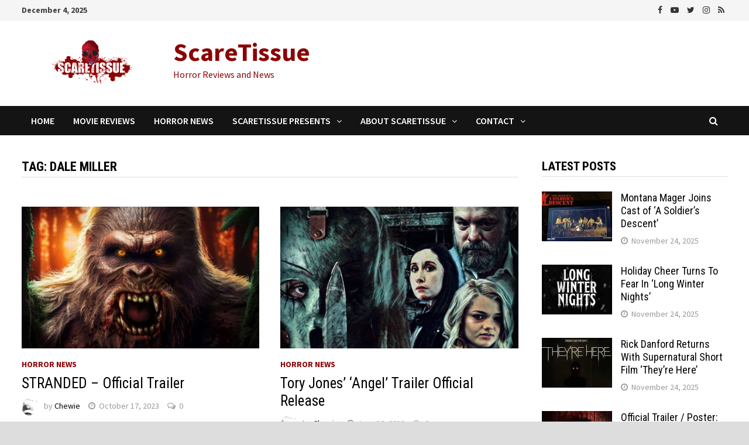

--- FILE ---
content_type: text/html; charset=UTF-8
request_url: https://www.scaretissue.com/tag/dale-miller/
body_size: 19471
content:
<!doctype html>
<html lang="en-US" prefix="og: https://ogp.me/ns#">
<head>
	<meta charset="UTF-8">
	<meta name="viewport" content="width=device-width, initial-scale=1">
	<link rel="profile" href="https://gmpg.org/xfn/11">

	
<!-- Search Engine Optimization by Rank Math PRO - https://rankmath.com/ -->
<title>Dale Miller Archives - ScareTissue</title>
<meta name="robots" content="follow, index, max-snippet:-1, max-video-preview:-1, max-image-preview:large"/>
<link rel="canonical" href="https://www.scaretissue.com/tag/dale-miller/" />
<meta property="og:locale" content="en_US" />
<meta property="og:type" content="article" />
<meta property="og:title" content="Dale Miller Archives - ScareTissue" />
<meta property="og:url" content="https://www.scaretissue.com/tag/dale-miller/" />
<meta property="og:site_name" content="ScareTissue" />
<meta property="article:publisher" content="https://www.facebook.com/scaretissuecom" />
<meta property="og:image" content="https://i0.wp.com/www.scaretissue.com/wp-content/uploads/2023/06/ScareTissue-Logo-1200x630-1.jpg" />
<meta property="og:image:secure_url" content="https://i0.wp.com/www.scaretissue.com/wp-content/uploads/2023/06/ScareTissue-Logo-1200x630-1.jpg" />
<meta property="og:image:width" content="1200" />
<meta property="og:image:height" content="630" />
<meta property="og:image:type" content="image/jpeg" />
<meta name="twitter:card" content="summary_large_image" />
<meta name="twitter:title" content="Dale Miller Archives - ScareTissue" />
<meta name="twitter:site" content="@scaretissuecom" />
<meta name="twitter:image" content="https://i0.wp.com/www.scaretissue.com/wp-content/uploads/2023/06/ScareTissue-Logo-1200x630-1.jpg" />
<meta name="twitter:label1" content="Posts" />
<meta name="twitter:data1" content="3" />
<script type="application/ld+json" class="rank-math-schema-pro">{"@context":"https://schema.org","@graph":[{"@type":"Organization","@id":"https://www.scaretissue.com/#organization","name":"ScareTissue","url":"https://www.scaretissue.com","sameAs":["https://www.facebook.com/scaretissuecom","https://twitter.com/scaretissuecom","https://www.instagram.com/scaretissue/","https://www.youtube.com/c/Scaretissuecom"],"logo":{"@type":"ImageObject","@id":"https://www.scaretissue.com/#logo","url":"https://www.scaretissue.com/wp-content/uploads/2023/06/ScareTissue-Logo-Square.jpg","contentUrl":"https://www.scaretissue.com/wp-content/uploads/2023/06/ScareTissue-Logo-Square.jpg","caption":"ScareTissue","inLanguage":"en-US","width":"500","height":"500"}},{"@type":"WebSite","@id":"https://www.scaretissue.com/#website","url":"https://www.scaretissue.com","name":"ScareTissue","publisher":{"@id":"https://www.scaretissue.com/#organization"},"inLanguage":"en-US"},{"@type":"BreadcrumbList","@id":"https://www.scaretissue.com/tag/dale-miller/#breadcrumb","itemListElement":[{"@type":"ListItem","position":"1","item":{"@id":"https://www.scaretissue.com","name":"Home"}},{"@type":"ListItem","position":"2","item":{"@id":"https://www.scaretissue.com/tag/dale-miller/","name":"Dale Miller"}}]},{"@type":"CollectionPage","@id":"https://www.scaretissue.com/tag/dale-miller/#webpage","url":"https://www.scaretissue.com/tag/dale-miller/","name":"Dale Miller Archives - ScareTissue","isPartOf":{"@id":"https://www.scaretissue.com/#website"},"inLanguage":"en-US","breadcrumb":{"@id":"https://www.scaretissue.com/tag/dale-miller/#breadcrumb"}}]}</script>
<!-- /Rank Math WordPress SEO plugin -->

<link rel='dns-prefetch' href='//stats.wp.com' />
<link rel='dns-prefetch' href='//fonts.googleapis.com' />
<link rel='preconnect' href='//c0.wp.com' />
<link rel='preconnect' href='//i0.wp.com' />
<link rel="alternate" type="application/rss+xml" title="ScareTissue &raquo; Feed" href="https://www.scaretissue.com/feed/" />
<link rel="alternate" type="application/rss+xml" title="ScareTissue &raquo; Comments Feed" href="https://www.scaretissue.com/comments/feed/" />
<link rel="alternate" type="application/rss+xml" title="ScareTissue &raquo; Dale Miller Tag Feed" href="https://www.scaretissue.com/tag/dale-miller/feed/" />
<style id='wp-img-auto-sizes-contain-inline-css' type='text/css'>
img:is([sizes=auto i],[sizes^="auto," i]){contain-intrinsic-size:3000px 1500px}
/*# sourceURL=wp-img-auto-sizes-contain-inline-css */
</style>
<style id='wp-emoji-styles-inline-css' type='text/css'>

	img.wp-smiley, img.emoji {
		display: inline !important;
		border: none !important;
		box-shadow: none !important;
		height: 1em !important;
		width: 1em !important;
		margin: 0 0.07em !important;
		vertical-align: -0.1em !important;
		background: none !important;
		padding: 0 !important;
	}
/*# sourceURL=wp-emoji-styles-inline-css */
</style>
<style id='wp-block-library-inline-css' type='text/css'>
:root{--wp-block-synced-color:#7a00df;--wp-block-synced-color--rgb:122,0,223;--wp-bound-block-color:var(--wp-block-synced-color);--wp-editor-canvas-background:#ddd;--wp-admin-theme-color:#007cba;--wp-admin-theme-color--rgb:0,124,186;--wp-admin-theme-color-darker-10:#006ba1;--wp-admin-theme-color-darker-10--rgb:0,107,160.5;--wp-admin-theme-color-darker-20:#005a87;--wp-admin-theme-color-darker-20--rgb:0,90,135;--wp-admin-border-width-focus:2px}@media (min-resolution:192dpi){:root{--wp-admin-border-width-focus:1.5px}}.wp-element-button{cursor:pointer}:root .has-very-light-gray-background-color{background-color:#eee}:root .has-very-dark-gray-background-color{background-color:#313131}:root .has-very-light-gray-color{color:#eee}:root .has-very-dark-gray-color{color:#313131}:root .has-vivid-green-cyan-to-vivid-cyan-blue-gradient-background{background:linear-gradient(135deg,#00d084,#0693e3)}:root .has-purple-crush-gradient-background{background:linear-gradient(135deg,#34e2e4,#4721fb 50%,#ab1dfe)}:root .has-hazy-dawn-gradient-background{background:linear-gradient(135deg,#faaca8,#dad0ec)}:root .has-subdued-olive-gradient-background{background:linear-gradient(135deg,#fafae1,#67a671)}:root .has-atomic-cream-gradient-background{background:linear-gradient(135deg,#fdd79a,#004a59)}:root .has-nightshade-gradient-background{background:linear-gradient(135deg,#330968,#31cdcf)}:root .has-midnight-gradient-background{background:linear-gradient(135deg,#020381,#2874fc)}:root{--wp--preset--font-size--normal:16px;--wp--preset--font-size--huge:42px}.has-regular-font-size{font-size:1em}.has-larger-font-size{font-size:2.625em}.has-normal-font-size{font-size:var(--wp--preset--font-size--normal)}.has-huge-font-size{font-size:var(--wp--preset--font-size--huge)}.has-text-align-center{text-align:center}.has-text-align-left{text-align:left}.has-text-align-right{text-align:right}.has-fit-text{white-space:nowrap!important}#end-resizable-editor-section{display:none}.aligncenter{clear:both}.items-justified-left{justify-content:flex-start}.items-justified-center{justify-content:center}.items-justified-right{justify-content:flex-end}.items-justified-space-between{justify-content:space-between}.screen-reader-text{border:0;clip-path:inset(50%);height:1px;margin:-1px;overflow:hidden;padding:0;position:absolute;width:1px;word-wrap:normal!important}.screen-reader-text:focus{background-color:#ddd;clip-path:none;color:#444;display:block;font-size:1em;height:auto;left:5px;line-height:normal;padding:15px 23px 14px;text-decoration:none;top:5px;width:auto;z-index:100000}html :where(.has-border-color){border-style:solid}html :where([style*=border-top-color]){border-top-style:solid}html :where([style*=border-right-color]){border-right-style:solid}html :where([style*=border-bottom-color]){border-bottom-style:solid}html :where([style*=border-left-color]){border-left-style:solid}html :where([style*=border-width]){border-style:solid}html :where([style*=border-top-width]){border-top-style:solid}html :where([style*=border-right-width]){border-right-style:solid}html :where([style*=border-bottom-width]){border-bottom-style:solid}html :where([style*=border-left-width]){border-left-style:solid}html :where(img[class*=wp-image-]){height:auto;max-width:100%}:where(figure){margin:0 0 1em}html :where(.is-position-sticky){--wp-admin--admin-bar--position-offset:var(--wp-admin--admin-bar--height,0px)}@media screen and (max-width:600px){html :where(.is-position-sticky){--wp-admin--admin-bar--position-offset:0px}}

/*# sourceURL=wp-block-library-inline-css */
</style><style id='global-styles-inline-css' type='text/css'>
:root{--wp--preset--aspect-ratio--square: 1;--wp--preset--aspect-ratio--4-3: 4/3;--wp--preset--aspect-ratio--3-4: 3/4;--wp--preset--aspect-ratio--3-2: 3/2;--wp--preset--aspect-ratio--2-3: 2/3;--wp--preset--aspect-ratio--16-9: 16/9;--wp--preset--aspect-ratio--9-16: 9/16;--wp--preset--color--black: #000000;--wp--preset--color--cyan-bluish-gray: #abb8c3;--wp--preset--color--white: #ffffff;--wp--preset--color--pale-pink: #f78da7;--wp--preset--color--vivid-red: #cf2e2e;--wp--preset--color--luminous-vivid-orange: #ff6900;--wp--preset--color--luminous-vivid-amber: #fcb900;--wp--preset--color--light-green-cyan: #7bdcb5;--wp--preset--color--vivid-green-cyan: #00d084;--wp--preset--color--pale-cyan-blue: #8ed1fc;--wp--preset--color--vivid-cyan-blue: #0693e3;--wp--preset--color--vivid-purple: #9b51e0;--wp--preset--gradient--vivid-cyan-blue-to-vivid-purple: linear-gradient(135deg,rgb(6,147,227) 0%,rgb(155,81,224) 100%);--wp--preset--gradient--light-green-cyan-to-vivid-green-cyan: linear-gradient(135deg,rgb(122,220,180) 0%,rgb(0,208,130) 100%);--wp--preset--gradient--luminous-vivid-amber-to-luminous-vivid-orange: linear-gradient(135deg,rgb(252,185,0) 0%,rgb(255,105,0) 100%);--wp--preset--gradient--luminous-vivid-orange-to-vivid-red: linear-gradient(135deg,rgb(255,105,0) 0%,rgb(207,46,46) 100%);--wp--preset--gradient--very-light-gray-to-cyan-bluish-gray: linear-gradient(135deg,rgb(238,238,238) 0%,rgb(169,184,195) 100%);--wp--preset--gradient--cool-to-warm-spectrum: linear-gradient(135deg,rgb(74,234,220) 0%,rgb(151,120,209) 20%,rgb(207,42,186) 40%,rgb(238,44,130) 60%,rgb(251,105,98) 80%,rgb(254,248,76) 100%);--wp--preset--gradient--blush-light-purple: linear-gradient(135deg,rgb(255,206,236) 0%,rgb(152,150,240) 100%);--wp--preset--gradient--blush-bordeaux: linear-gradient(135deg,rgb(254,205,165) 0%,rgb(254,45,45) 50%,rgb(107,0,62) 100%);--wp--preset--gradient--luminous-dusk: linear-gradient(135deg,rgb(255,203,112) 0%,rgb(199,81,192) 50%,rgb(65,88,208) 100%);--wp--preset--gradient--pale-ocean: linear-gradient(135deg,rgb(255,245,203) 0%,rgb(182,227,212) 50%,rgb(51,167,181) 100%);--wp--preset--gradient--electric-grass: linear-gradient(135deg,rgb(202,248,128) 0%,rgb(113,206,126) 100%);--wp--preset--gradient--midnight: linear-gradient(135deg,rgb(2,3,129) 0%,rgb(40,116,252) 100%);--wp--preset--font-size--small: 13px;--wp--preset--font-size--medium: 20px;--wp--preset--font-size--large: 36px;--wp--preset--font-size--x-large: 42px;--wp--preset--spacing--20: 0.44rem;--wp--preset--spacing--30: 0.67rem;--wp--preset--spacing--40: 1rem;--wp--preset--spacing--50: 1.5rem;--wp--preset--spacing--60: 2.25rem;--wp--preset--spacing--70: 3.38rem;--wp--preset--spacing--80: 5.06rem;--wp--preset--shadow--natural: 6px 6px 9px rgba(0, 0, 0, 0.2);--wp--preset--shadow--deep: 12px 12px 50px rgba(0, 0, 0, 0.4);--wp--preset--shadow--sharp: 6px 6px 0px rgba(0, 0, 0, 0.2);--wp--preset--shadow--outlined: 6px 6px 0px -3px rgb(255, 255, 255), 6px 6px rgb(0, 0, 0);--wp--preset--shadow--crisp: 6px 6px 0px rgb(0, 0, 0);}:where(.is-layout-flex){gap: 0.5em;}:where(.is-layout-grid){gap: 0.5em;}body .is-layout-flex{display: flex;}.is-layout-flex{flex-wrap: wrap;align-items: center;}.is-layout-flex > :is(*, div){margin: 0;}body .is-layout-grid{display: grid;}.is-layout-grid > :is(*, div){margin: 0;}:where(.wp-block-columns.is-layout-flex){gap: 2em;}:where(.wp-block-columns.is-layout-grid){gap: 2em;}:where(.wp-block-post-template.is-layout-flex){gap: 1.25em;}:where(.wp-block-post-template.is-layout-grid){gap: 1.25em;}.has-black-color{color: var(--wp--preset--color--black) !important;}.has-cyan-bluish-gray-color{color: var(--wp--preset--color--cyan-bluish-gray) !important;}.has-white-color{color: var(--wp--preset--color--white) !important;}.has-pale-pink-color{color: var(--wp--preset--color--pale-pink) !important;}.has-vivid-red-color{color: var(--wp--preset--color--vivid-red) !important;}.has-luminous-vivid-orange-color{color: var(--wp--preset--color--luminous-vivid-orange) !important;}.has-luminous-vivid-amber-color{color: var(--wp--preset--color--luminous-vivid-amber) !important;}.has-light-green-cyan-color{color: var(--wp--preset--color--light-green-cyan) !important;}.has-vivid-green-cyan-color{color: var(--wp--preset--color--vivid-green-cyan) !important;}.has-pale-cyan-blue-color{color: var(--wp--preset--color--pale-cyan-blue) !important;}.has-vivid-cyan-blue-color{color: var(--wp--preset--color--vivid-cyan-blue) !important;}.has-vivid-purple-color{color: var(--wp--preset--color--vivid-purple) !important;}.has-black-background-color{background-color: var(--wp--preset--color--black) !important;}.has-cyan-bluish-gray-background-color{background-color: var(--wp--preset--color--cyan-bluish-gray) !important;}.has-white-background-color{background-color: var(--wp--preset--color--white) !important;}.has-pale-pink-background-color{background-color: var(--wp--preset--color--pale-pink) !important;}.has-vivid-red-background-color{background-color: var(--wp--preset--color--vivid-red) !important;}.has-luminous-vivid-orange-background-color{background-color: var(--wp--preset--color--luminous-vivid-orange) !important;}.has-luminous-vivid-amber-background-color{background-color: var(--wp--preset--color--luminous-vivid-amber) !important;}.has-light-green-cyan-background-color{background-color: var(--wp--preset--color--light-green-cyan) !important;}.has-vivid-green-cyan-background-color{background-color: var(--wp--preset--color--vivid-green-cyan) !important;}.has-pale-cyan-blue-background-color{background-color: var(--wp--preset--color--pale-cyan-blue) !important;}.has-vivid-cyan-blue-background-color{background-color: var(--wp--preset--color--vivid-cyan-blue) !important;}.has-vivid-purple-background-color{background-color: var(--wp--preset--color--vivid-purple) !important;}.has-black-border-color{border-color: var(--wp--preset--color--black) !important;}.has-cyan-bluish-gray-border-color{border-color: var(--wp--preset--color--cyan-bluish-gray) !important;}.has-white-border-color{border-color: var(--wp--preset--color--white) !important;}.has-pale-pink-border-color{border-color: var(--wp--preset--color--pale-pink) !important;}.has-vivid-red-border-color{border-color: var(--wp--preset--color--vivid-red) !important;}.has-luminous-vivid-orange-border-color{border-color: var(--wp--preset--color--luminous-vivid-orange) !important;}.has-luminous-vivid-amber-border-color{border-color: var(--wp--preset--color--luminous-vivid-amber) !important;}.has-light-green-cyan-border-color{border-color: var(--wp--preset--color--light-green-cyan) !important;}.has-vivid-green-cyan-border-color{border-color: var(--wp--preset--color--vivid-green-cyan) !important;}.has-pale-cyan-blue-border-color{border-color: var(--wp--preset--color--pale-cyan-blue) !important;}.has-vivid-cyan-blue-border-color{border-color: var(--wp--preset--color--vivid-cyan-blue) !important;}.has-vivid-purple-border-color{border-color: var(--wp--preset--color--vivid-purple) !important;}.has-vivid-cyan-blue-to-vivid-purple-gradient-background{background: var(--wp--preset--gradient--vivid-cyan-blue-to-vivid-purple) !important;}.has-light-green-cyan-to-vivid-green-cyan-gradient-background{background: var(--wp--preset--gradient--light-green-cyan-to-vivid-green-cyan) !important;}.has-luminous-vivid-amber-to-luminous-vivid-orange-gradient-background{background: var(--wp--preset--gradient--luminous-vivid-amber-to-luminous-vivid-orange) !important;}.has-luminous-vivid-orange-to-vivid-red-gradient-background{background: var(--wp--preset--gradient--luminous-vivid-orange-to-vivid-red) !important;}.has-very-light-gray-to-cyan-bluish-gray-gradient-background{background: var(--wp--preset--gradient--very-light-gray-to-cyan-bluish-gray) !important;}.has-cool-to-warm-spectrum-gradient-background{background: var(--wp--preset--gradient--cool-to-warm-spectrum) !important;}.has-blush-light-purple-gradient-background{background: var(--wp--preset--gradient--blush-light-purple) !important;}.has-blush-bordeaux-gradient-background{background: var(--wp--preset--gradient--blush-bordeaux) !important;}.has-luminous-dusk-gradient-background{background: var(--wp--preset--gradient--luminous-dusk) !important;}.has-pale-ocean-gradient-background{background: var(--wp--preset--gradient--pale-ocean) !important;}.has-electric-grass-gradient-background{background: var(--wp--preset--gradient--electric-grass) !important;}.has-midnight-gradient-background{background: var(--wp--preset--gradient--midnight) !important;}.has-small-font-size{font-size: var(--wp--preset--font-size--small) !important;}.has-medium-font-size{font-size: var(--wp--preset--font-size--medium) !important;}.has-large-font-size{font-size: var(--wp--preset--font-size--large) !important;}.has-x-large-font-size{font-size: var(--wp--preset--font-size--x-large) !important;}
/*# sourceURL=global-styles-inline-css */
</style>

<style id='classic-theme-styles-inline-css' type='text/css'>
/*! This file is auto-generated */
.wp-block-button__link{color:#fff;background-color:#32373c;border-radius:9999px;box-shadow:none;text-decoration:none;padding:calc(.667em + 2px) calc(1.333em + 2px);font-size:1.125em}.wp-block-file__button{background:#32373c;color:#fff;text-decoration:none}
/*# sourceURL=/wp-includes/css/classic-themes.min.css */
</style>
<link rel='stylesheet' id='contact-form-7-css' href='https://www.scaretissue.com/wp-content/plugins/contact-form-7/includes/css/styles.css?ver=6.1.4' type='text/css' media='all' />
<link rel='stylesheet' id='widgetopts-styles-css' href='https://www.scaretissue.com/wp-content/plugins/widget-options/assets/css/widget-options.css?ver=4.1.3' type='text/css' media='all' />
<link rel='stylesheet' id='ppress-frontend-css' href='https://www.scaretissue.com/wp-content/plugins/wp-user-avatar/assets/css/frontend.min.css?ver=4.16.8' type='text/css' media='all' />
<link rel='stylesheet' id='ppress-flatpickr-css' href='https://www.scaretissue.com/wp-content/plugins/wp-user-avatar/assets/flatpickr/flatpickr.min.css?ver=4.16.8' type='text/css' media='all' />
<link rel='stylesheet' id='ppress-select2-css' href='https://www.scaretissue.com/wp-content/plugins/wp-user-avatar/assets/select2/select2.min.css?ver=6.9' type='text/css' media='all' />
<link rel='stylesheet' id='font-awesome-css' href='https://www.scaretissue.com/wp-content/themes/bam/assets/css/font-awesome.min.css?ver=4.7.0' type='text/css' media='all' />
<link rel='stylesheet' id='bam-style-css' href='https://www.scaretissue.com/wp-content/themes/bam/style.css?ver=6.9' type='text/css' media='all' />
<link rel='stylesheet' id='bam-google-fonts-css' href='https://fonts.googleapis.com/css?family=Source+Sans+Pro%3A100%2C200%2C300%2C400%2C500%2C600%2C700%2C800%2C900%2C100i%2C200i%2C300i%2C400i%2C500i%2C600i%2C700i%2C800i%2C900i|Roboto+Condensed%3A100%2C200%2C300%2C400%2C500%2C600%2C700%2C800%2C900%2C100i%2C200i%2C300i%2C400i%2C500i%2C600i%2C700i%2C800i%2C900i%26subset%3Dlatin' type='text/css' media='all' />
<link rel='stylesheet' id='jetpack-subscriptions-css' href='https://c0.wp.com/p/jetpack/15.3/_inc/build/subscriptions/subscriptions.min.css' type='text/css' media='all' />
<script type="text/javascript" src="https://www.scaretissue.com/wp-content/plugins/wp-gfycat/js/gfyCollection.js?ver=6.9" id="gfycat-collection-js-js"></script>
<script type="text/javascript" src="https://www.scaretissue.com/wp-content/plugins/wp-gfycat/js/gfyObject.js?ver=6.9" id="gfycat-object-js-js"></script>
<script type="text/javascript" src="https://www.scaretissue.com/wp-content/plugins/wp-gfycat/js/analytics.js?ver=6.9" id="gfycat-analytics-js-js"></script>
<script type="text/javascript" src="https://c0.wp.com/c/6.9/wp-includes/js/jquery/jquery.min.js" id="jquery-core-js"></script>
<script type="text/javascript" src="https://c0.wp.com/c/6.9/wp-includes/js/jquery/jquery-migrate.min.js" id="jquery-migrate-js"></script>
<script type="text/javascript" src="https://www.scaretissue.com/wp-content/plugins/wp-user-avatar/assets/flatpickr/flatpickr.min.js?ver=4.16.8" id="ppress-flatpickr-js"></script>
<script type="text/javascript" src="https://www.scaretissue.com/wp-content/plugins/wp-user-avatar/assets/select2/select2.min.js?ver=4.16.8" id="ppress-select2-js"></script>
<link rel="https://api.w.org/" href="https://www.scaretissue.com/wp-json/" /><link rel="alternate" title="JSON" type="application/json" href="https://www.scaretissue.com/wp-json/wp/v2/tags/6519" /><link rel="EditURI" type="application/rsd+xml" title="RSD" href="https://www.scaretissue.com/xmlrpc.php?rsd" />
<meta name="generator" content="WordPress 6.9" />
<meta property="fb:app_id" content="1655776504692741" />
<!-- Google tag (gtag.js) -->
<script async src="https://www.googletagmanager.com/gtag/js?id=G-S44RJ7D8KK"></script>
<script>
  window.dataLayer = window.dataLayer || [];
  function gtag(){dataLayer.push(arguments);}
  gtag('js', new Date());

  gtag('config', 'G-S44RJ7D8KK');
</script>
<meta name="getlinko-verify-code" content="getlinko-verify-483b497fdfa0c7f9e78c8f94bbb8da63bba6c321"/>
<script async src="https://pagead2.googlesyndication.com/pagead/js/adsbygoogle.js?client=ca-pub-2956463543897106"
     crossorigin="anonymous"></script>	<style>img#wpstats{display:none}</style>
		<style type="text/css">.recentcomments a{display:inline !important;padding:0 !important;margin:0 !important;}</style>		<style type="text/css">
				</style>
		<link rel="icon" href="https://i0.wp.com/www.scaretissue.com/wp-content/uploads/2015/09/cropped-Site-Icon.png?fit=32%2C32&#038;ssl=1" sizes="32x32" />
<link rel="icon" href="https://i0.wp.com/www.scaretissue.com/wp-content/uploads/2015/09/cropped-Site-Icon.png?fit=192%2C192&#038;ssl=1" sizes="192x192" />
<link rel="apple-touch-icon" href="https://i0.wp.com/www.scaretissue.com/wp-content/uploads/2015/09/cropped-Site-Icon.png?fit=180%2C180&#038;ssl=1" />
<meta name="msapplication-TileImage" content="https://i0.wp.com/www.scaretissue.com/wp-content/uploads/2015/09/cropped-Site-Icon.png?fit=270%2C270&#038;ssl=1" />
		<style type="text/css" id="wp-custom-css">
			.wp-caption-text {
	font-size: smaller;		</style>
		
		<style type="text/css" id="theme-custom-css">
			/* Color CSS */
                
                    blockquote {
                        border-left: 4px solid #8b0304;
                    }

                    button,
                    input[type="button"],
                    input[type="reset"],
                    input[type="submit"] {
                        background: #8b0304;
                    }

                    .bam-readmore {
                        background: #8b0304;
                    }

                    .site-title a, .site-description {
                        color: #8b0304;
                    }

                    .site-header.default-style .main-navigation ul li a:hover {
                        color: #8b0304;
                    }

                    .site-header.default-style .main-navigation ul ul li a:hover {
                        background: #8b0304;
                    }

                    .site-header.default-style .main-navigation .current_page_item > a,
                    .site-header.default-style .main-navigation .current-menu-item > a,
                    .site-header.default-style .main-navigation .current_page_ancestor > a,
                    .site-header.default-style .main-navigation .current-menu-ancestor > a {
                        color: #8b0304;
                    }

                    .site-header.horizontal-style .main-navigation ul li a:hover {
                        color: #8b0304;
                    }

                    .site-header.horizontal-style .main-navigation ul ul li a:hover {
                        background: #8b0304;
                    }

                    .site-header.horizontal-style .main-navigation .current_page_item > a,
                    .site-header.horizontal-style .main-navigation .current-menu-item > a,
                    .site-header.horizontal-style .main-navigation .current_page_ancestor > a,
                    .site-header.horizontal-style .main-navigation .current-menu-ancestor > a {
                        color: #8b0304;
                    }

                    .posts-navigation .nav-previous a:hover,
                    .posts-navigation .nav-next a:hover {
                        color: #8b0304;
                    }

                    .post-navigation .nav-previous .post-title:hover,
                    .post-navigation .nav-next .post-title:hover {
                        color: #8b0304;
                    }

                    .pagination .page-numbers.current {
                        background: #8b0304;
                        border: 1px solid #8b0304;
                        color: #ffffff;
                    }
                      
                    .pagination a.page-numbers:hover {
                        background: #8b0304;
                        border: 1px solid #8b0304;
                    }

                    .widget a:hover,
                    .widget ul li a:hover {
                        color: #8b0304;
                    }

                    li.bm-tab.ui-state-active a {
                        border-bottom: 1px solid #8b0304;
                    }

                    .footer-widget-area .widget a:hover {
                        color: #8b0304;
                    }

                    .bms-title a:hover {
                        color: #8b0304;
                    }

                    .bam-entry .entry-title a:hover {
                        color: #8b0304;
                    }

                    .related-post-meta a:hover,
                    .entry-meta a:hover {
                        color: #8b0304;
                    }

                    .related-post-meta .byline a:hover,
                    .entry-meta .byline a:hover {
                        color: #8b0304;
                    }

                    .cat-links a {
                        color: #8b0304;
                    }

                    .tags-links a:hover {
                        background: #8b0304;
                    }

                    .related-post-title a:hover {
                        color: #8b0304;
                    }

                    .author-posts-link:hover {
                        color: #8b0304;
                    }

                    .comment-author a {
                        color: #8b0304;
                    }

                    .comment-metadata a:hover,
                    .comment-metadata a:focus,
                    .pingback .comment-edit-link:hover,
                    .pingback .comment-edit-link:focus {
                        color: #8b0304;
                    }

                    .comment-reply-link:hover,
                    .comment-reply-link:focus {
                        background: #8b0304;
                    }

                    .comment-notes a:hover,
                    .comment-awaiting-moderation a:hover,
                    .logged-in-as a:hover,
                    .form-allowed-tags a:hover {
                        color: #8b0304;
                    }

                    .required {
                        color: #8b0304;
                    }

                    .comment-reply-title small a:before {
                        color: #8b0304;
                    }

                    .wp-block-quote {
                        border-left: 4px solid #8b0304;
                    }

                    .wp-block-quote[style*="text-align:right"], .wp-block-quote[style*="text-align: right"] {
                        border-right: 4px solid #8b0304;
                    }

                    .site-info a:hover {
                        color: #8b0304;
                    }

                    #bam-tags a, .widget_tag_cloud .tagcloud a {
                        background: #8b0304;
                    }

                
                    .site-title a, .site-description,
                    .site-header.horizontal-style .site-description {
                        color: #8b0304;
                    }
                
                    .page-content a:hover,
                    .entry-content a:hover {
                        color: #00aeef;
                    }
                
                    button,
                    input[type="button"],
                    input[type="reset"],
                    input[type="submit"],
                    .bam-readmore {
                        background: #8b0304;
                    }
                
                    body.boxed-layout.custom-background,
                    body.boxed-layout {
                        background: #dddddd;
                    }
                
                    body.boxed-layout.custom-background.separate-containers,
                    body.boxed-layout.separate-containers {
                        background: #dddddd;
                    }
                
                    body.wide-layout.custom-background.separate-containers .site-content,
                    body.wide-layout.separate-containers .site-content {
                        background: #eeeeee;
                    }
                
                    .related-post-meta .byline a:hover, 
                    .entry-meta .byline a:hover,
                    .related-post-meta a:hover, 
                    .entry-meta a:hover {
                        color: #8b0304;
                    }
                /* Typography CSS */body, button, input, select, optgroup, textarea{font-size:20px;}		</style>

	<link rel='stylesheet' id='jetpack-responsive-videos-css' href='https://www.scaretissue.com/wp-content/plugins/jetpack/jetpack_vendor/automattic/jetpack-classic-theme-helper/dist/responsive-videos/responsive-videos.css?minify=false&#038;ver=4fbf400e55121e7e87cb' type='text/css' media='all' />
<link rel='stylesheet' id='jetpack-swiper-library-css' href='https://c0.wp.com/p/jetpack/15.3/_inc/blocks/swiper.css' type='text/css' media='all' />
<link rel='stylesheet' id='jetpack-carousel-css' href='https://c0.wp.com/p/jetpack/15.3/modules/carousel/jetpack-carousel.css' type='text/css' media='all' />
</head>

<body class="archive tag tag-dale-miller tag-6519 wp-custom-logo wp-theme-bam hfeed boxed-layout right-sidebar one-container">



<div id="page" class="site">
	<a class="skip-link screen-reader-text" href="#content">Skip to content</a>

	
<div id="topbar" class="bam-topbar clearfix">

    <div class="container">

                    <span class="bam-date">December 4, 2025</span>
        
        
        
<div class="bam-topbar-social dark">

    
        
                    <span class="bam-social-icon">
                                    <a href="https://www.facebook.com/scaretissuecom" class="bam-social-link facebook" target="_blank" title="Facebook">
                        <i class="fa fa-facebook"></i>
                    </a>
                            </span>
                
    
        
                    <span class="bam-social-icon">
                                    <a href="https://www.youtube.com/@scaretissuecom" class="bam-social-link youtube" target="_blank" title="Youtube">
                        <i class="fa fa-youtube-play"></i>
                    </a>
                            </span>
                
    
        
                    <span class="bam-social-icon">
                                    <a href="https://twitter.com/scaretissuecom" class="bam-social-link twitter" target="_blank" title="Twitter">
                        <i class="fa fa-twitter"></i>
                    </a>
                            </span>
                
    
        
                
    
        
                    <span class="bam-social-icon">
                                    <a href="https://www.instagram.com/scaretissue/" class="bam-social-link instagram" target="_blank" title="Instagram">
                        <i class="fa fa-instagram"></i>
                    </a>
                            </span>
                
    
        
                
    
        
                
    
        
                
    
        
                
    
        
                
    
        
                
    
        
                
    
        
                
    
        
                
    
        
                
    
        
                
    
        
                    <span class="bam-social-icon">
                                    <a href="https://www.tiktok.com/@scaretissue" class="bam-social-link rss" target="_blank" title="RSS">
                        <i class="fa fa-rss"></i>
                    </a>
                            </span>
                
    
        
                
    
</div><!-- .bam-social-media -->
    </div>

</div>
	


<header id="masthead" class="site-header default-style">

    
    

<div id="site-header-inner" class="clearfix container left-logo">

    <div class="site-branding">
    <div class="site-branding-inner">

                    <div class="site-logo-image"><a href="https://www.scaretissue.com/" class="custom-logo-link" rel="home"><img width="249" height="90" src="https://i0.wp.com/www.scaretissue.com/wp-content/uploads/2016/06/cropped-Logo-250-x-90.png?fit=249%2C90&amp;ssl=1" class="custom-logo" alt="ScareTissue" decoding="async" data-attachment-id="78498" data-permalink="https://www.scaretissue.com/cropped-logo-250-x-90-png/" data-orig-file="https://i0.wp.com/www.scaretissue.com/wp-content/uploads/2016/06/cropped-Logo-250-x-90.png?fit=249%2C90&amp;ssl=1" data-orig-size="249,90" data-comments-opened="1" data-image-meta="{&quot;aperture&quot;:&quot;0&quot;,&quot;credit&quot;:&quot;&quot;,&quot;camera&quot;:&quot;&quot;,&quot;caption&quot;:&quot;&quot;,&quot;created_timestamp&quot;:&quot;0&quot;,&quot;copyright&quot;:&quot;&quot;,&quot;focal_length&quot;:&quot;0&quot;,&quot;iso&quot;:&quot;0&quot;,&quot;shutter_speed&quot;:&quot;0&quot;,&quot;title&quot;:&quot;&quot;,&quot;orientation&quot;:&quot;0&quot;}" data-image-title="cropped-Logo-250-x-90.png" data-image-description="&lt;p&gt;https://www.scaretissue.com/wp-content/uploads/2016/06/cropped-Logo-250-x-90.png&lt;/p&gt;
" data-image-caption="" data-medium-file="https://i0.wp.com/www.scaretissue.com/wp-content/uploads/2016/06/cropped-Logo-250-x-90.png?fit=249%2C90&amp;ssl=1" data-large-file="https://i0.wp.com/www.scaretissue.com/wp-content/uploads/2016/06/cropped-Logo-250-x-90.png?fit=249%2C90&amp;ssl=1" /></a></div>
        
        <div class="site-branding-text">
                            <p class="site-title"><a href="https://www.scaretissue.com/" rel="home">ScareTissue</a></p>
                                <p class="site-description">Horror Reviews and News</p>
                    </div><!-- .site-branding-text -->

    </div><!-- .site-branding-inner -->
</div><!-- .site-branding -->
        
</div><!-- #site-header-inner -->



<nav id="site-navigation" class="main-navigation">

    <div id="site-navigation-inner" class="container align-left show-search">
        
        <div class="menu-top-nav-container"><ul id="primary-menu" class="menu"><li id="menu-item-2155" class="menu-item menu-item-type-custom menu-item-object-custom menu-item-2155"><a href="/">Home</a></li>
<li id="menu-item-8850" class="menu-item menu-item-type-taxonomy menu-item-object-category menu-item-8850"><a href="https://www.scaretissue.com/category/horror-movie-reviews/">Movie Reviews</a></li>
<li id="menu-item-6152" class="menu-item menu-item-type-custom menu-item-object-custom menu-item-6152"><a href="https://www.scaretissue.com/category/horror-news/">Horror News</a></li>
<li id="menu-item-8345" class="menu-item menu-item-type-taxonomy menu-item-object-category menu-item-has-children menu-item-8345"><a href="https://www.scaretissue.com/category/scaretissue-presents/">ScareTissue Presents</a>
<ul class="sub-menu">
	<li id="menu-item-8346" class="menu-item menu-item-type-taxonomy menu-item-object-category menu-item-8346"><a href="https://www.scaretissue.com/category/scaretissue-presents/interviews/">Interviews</a></li>
	<li id="menu-item-9326" class="menu-item menu-item-type-taxonomy menu-item-object-category menu-item-9326"><a href="https://www.scaretissue.com/category/scaretissue-presents/contests/">Contests</a></li>
	<li id="menu-item-9116" class="menu-item menu-item-type-taxonomy menu-item-object-category menu-item-9116"><a href="https://www.scaretissue.com/category/scaretissue-presents/the-lists/">The Lists</a></li>
</ul>
</li>
<li id="menu-item-2151" class="menu-item menu-item-type-post_type menu-item-object-page menu-item-has-children menu-item-2151"><a href="https://www.scaretissue.com/about-scaretissue/">About ScareTissue</a>
<ul class="sub-menu">
	<li id="menu-item-78042" class="menu-item menu-item-type-custom menu-item-object-custom menu-item-78042"><a href="https://www.paypal.com/donate/?hosted_button_id=4LU7CD3K9M9HG">Donate to ScareTissue</a></li>
</ul>
</li>
<li id="menu-item-2153" class="menu-item menu-item-type-post_type menu-item-object-page menu-item-has-children menu-item-2153"><a href="https://www.scaretissue.com/contact-us/">Contact</a>
<ul class="sub-menu">
	<li id="menu-item-7118" class="menu-item menu-item-type-post_type menu-item-object-page menu-item-7118"><a href="https://www.scaretissue.com/advertise-with-us/">Advertise With ScareTissue!</a></li>
</ul>
</li>
</ul></div><div class="bam-search-button-icon">
    <i class="fa fa-search" aria-hidden="true"></i>
</div>
<div class="bam-search-box-container">
    <div class="bam-search-box">
        <form role="search" method="get" class="search-form" action="https://www.scaretissue.com/">
				<label>
					<span class="screen-reader-text">Search for:</span>
					<input type="search" class="search-field" placeholder="Search &hellip;" value="" name="s" />
				</label>
				<input type="submit" class="search-submit" value="Search" />
			</form>    </div><!-- th-search-box -->
</div><!-- .th-search-box-container -->

        <button class="menu-toggle" aria-controls="primary-menu" aria-expanded="false"><i class="fa fa-bars"></i>Menu</button>
        
    </div><!-- .container -->
    
</nav><!-- #site-navigation -->
<div class="mobile-dropdown">
    <nav class="mobile-navigation">
        <div class="menu-top-nav-container"><ul id="primary-menu" class="menu"><li class="menu-item menu-item-type-custom menu-item-object-custom menu-item-2155"><a href="/">Home</a></li>
<li class="menu-item menu-item-type-taxonomy menu-item-object-category menu-item-8850"><a href="https://www.scaretissue.com/category/horror-movie-reviews/">Movie Reviews</a></li>
<li class="menu-item menu-item-type-custom menu-item-object-custom menu-item-6152"><a href="https://www.scaretissue.com/category/horror-news/">Horror News</a></li>
<li class="menu-item menu-item-type-taxonomy menu-item-object-category menu-item-has-children menu-item-8345"><a href="https://www.scaretissue.com/category/scaretissue-presents/">ScareTissue Presents</a>
<ul class="sub-menu">
	<li class="menu-item menu-item-type-taxonomy menu-item-object-category menu-item-8346"><a href="https://www.scaretissue.com/category/scaretissue-presents/interviews/">Interviews</a></li>
	<li class="menu-item menu-item-type-taxonomy menu-item-object-category menu-item-9326"><a href="https://www.scaretissue.com/category/scaretissue-presents/contests/">Contests</a></li>
	<li class="menu-item menu-item-type-taxonomy menu-item-object-category menu-item-9116"><a href="https://www.scaretissue.com/category/scaretissue-presents/the-lists/">The Lists</a></li>
</ul>
</li>
<li class="menu-item menu-item-type-post_type menu-item-object-page menu-item-has-children menu-item-2151"><a href="https://www.scaretissue.com/about-scaretissue/">About ScareTissue</a>
<ul class="sub-menu">
	<li class="menu-item menu-item-type-custom menu-item-object-custom menu-item-78042"><a href="https://www.paypal.com/donate/?hosted_button_id=4LU7CD3K9M9HG">Donate to ScareTissue</a></li>
</ul>
</li>
<li class="menu-item menu-item-type-post_type menu-item-object-page menu-item-has-children menu-item-2153"><a href="https://www.scaretissue.com/contact-us/">Contact</a>
<ul class="sub-menu">
	<li class="menu-item menu-item-type-post_type menu-item-object-page menu-item-7118"><a href="https://www.scaretissue.com/advertise-with-us/">Advertise With ScareTissue!</a></li>
</ul>
</li>
</ul></div>    </nav>
</div>

    
         
</header><!-- #masthead -->


	
	<div id="content" class="site-content">
		<div class="container">

	
	<div id="primary" class="content-area">

		
		<main id="main" class="site-main">
		
			
			<div id="blog-entries" class="blog-wrap clearfix grid-style th-grid-2">

				
				
				
					<header class="page-header">
						<h1 class="page-title">Tag: <span>Dale Miller</span></h1>					</header><!-- .page-header -->

					
					

<article id="post-85897" class="bam-entry clearfix grid-entry th-col-1 post-85897 post type-post status-publish format-standard has-post-thumbnail hentry category-horror-news tag-mike-pleska tag-tamara-glynn tag-payton-pleska tag-wildeye-releasing tag-chris-gierowski tag-dale-miller tag-shawn-burkett tag-stranded tag-sasquatch tag-brittney-blanton tag-scott-gillespie tag-rob-collins">

	
	<div class="blog-entry-inner clearfix">

				
		<div class="post-thumbnail">
			<a href="https://www.scaretissue.com/stranded-official-trailer/" aria-hidden="true" tabindex="-1">
				<img width="890" height="530" src="https://i0.wp.com/www.scaretissue.com/wp-content/uploads/2023/10/Stranded-Feature.jpg?resize=890%2C530&amp;ssl=1" class="attachment-bam-featured size-bam-featured wp-post-image" alt="STRANDED &#8211; Official Trailer" decoding="async" fetchpriority="high" srcset="https://i0.wp.com/www.scaretissue.com/wp-content/uploads/2023/10/Stranded-Feature.jpg?w=890&amp;ssl=1 890w, https://i0.wp.com/www.scaretissue.com/wp-content/uploads/2023/10/Stranded-Feature.jpg?resize=300%2C179&amp;ssl=1 300w, https://i0.wp.com/www.scaretissue.com/wp-content/uploads/2023/10/Stranded-Feature.jpg?resize=768%2C457&amp;ssl=1 768w, https://i0.wp.com/www.scaretissue.com/wp-content/uploads/2023/10/Stranded-Feature.jpg?resize=445%2C265&amp;ssl=1 445w" sizes="(max-width: 890px) 100vw, 890px" data-attachment-id="85899" data-permalink="https://www.scaretissue.com/stranded-official-trailer/stranded-feature/" data-orig-file="https://i0.wp.com/www.scaretissue.com/wp-content/uploads/2023/10/Stranded-Feature.jpg?fit=890%2C530&amp;ssl=1" data-orig-size="890,530" data-comments-opened="1" data-image-meta="{&quot;aperture&quot;:&quot;0&quot;,&quot;credit&quot;:&quot;&quot;,&quot;camera&quot;:&quot;&quot;,&quot;caption&quot;:&quot;&quot;,&quot;created_timestamp&quot;:&quot;0&quot;,&quot;copyright&quot;:&quot;&quot;,&quot;focal_length&quot;:&quot;0&quot;,&quot;iso&quot;:&quot;0&quot;,&quot;shutter_speed&quot;:&quot;0&quot;,&quot;title&quot;:&quot;&quot;,&quot;orientation&quot;:&quot;0&quot;}" data-image-title="Stranded Feature" data-image-description="" data-image-caption="" data-medium-file="https://i0.wp.com/www.scaretissue.com/wp-content/uploads/2023/10/Stranded-Feature.jpg?fit=300%2C179&amp;ssl=1" data-large-file="https://i0.wp.com/www.scaretissue.com/wp-content/uploads/2023/10/Stranded-Feature.jpg?fit=890%2C530&amp;ssl=1" />			</a>
		</div>

		
		<div class="blog-entry-content">

			<div class="category-list">
				<span class="cat-links"><a href="https://www.scaretissue.com/category/horror-news/" rel="category tag">Horror News</a></span>			</div><!-- .category-list -->

			<header class="entry-header">
				<h2 class="entry-title"><a href="https://www.scaretissue.com/stranded-official-trailer/" rel="bookmark">STRANDED &#8211; Official Trailer</a></h2>					<div class="entry-meta">
						<span class="byline"> <img class="author-photo" alt="Chewie" src="https://i0.wp.com/www.scaretissue.com/wp-content/uploads/2013/04/scare-tissue-avatar.jpg?fit=96%2C96&#038;ssl=1" />by <span class="author vcard"><a class="url fn n" href="https://www.scaretissue.com/author/iuchewie/">Chewie</a></span></span><span class="posted-on"><i class="fa fa-clock-o"></i><a href="https://www.scaretissue.com/stranded-official-trailer/" rel="bookmark"><time class="entry-date published updated" datetime="2023-10-17T22:08:44-04:00">October 17, 2023</time></a></span><span class="comments-link"><i class="fa fa-comments-o"></i><a href="https://www.scaretissue.com/stranded-official-trailer/#respond">0</a></span>					</div><!-- .entry-meta -->
							</header><!-- .entry-header -->

			
			<div class="entry-summary">
				<p>FROM THE STUDIO THAT BROUGHT YOU &#8216;AMITYVILLE IN SPACE&#8217;, &#8216;SHARKULA&#8217;, &#8216;JURASSIC SHARK&#8217; AND &#8216;COCAINE SHARK&#8217;!  STRANDED &#8211; ON VOD NOVEMBER 7 A group of siblings &hellip; </p>
			</div><!-- .entry-summary -->

			
			<footer class="entry-footer">
							</footer><!-- .entry-footer -->

		</div><!-- .blog-entry-content -->

	</div><!-- .blog-entry-inner -->

</article><!-- #post-85897 -->


<article id="post-14301" class="bam-entry clearfix grid-entry th-col-2 post-14301 post type-post status-publish format-standard has-post-thumbnail hentry category-horror-news tag-trailer tag-shawn-burkett tag-angel tag-p-j-starks tag-jonestown-films tag-concept-media-films tag-sonya-delormier tag-cameryn-zupon tag-dale-miller tag-jessica-bloom tag-tory-jones">

	
	<div class="blog-entry-inner clearfix">

				
		<div class="post-thumbnail">
			<a href="https://www.scaretissue.com/tory-jones-angel-trailer-official-release/" aria-hidden="true" tabindex="-1">
				<img width="890" height="530" src="https://i0.wp.com/www.scaretissue.com/wp-content/uploads/2018/06/Angel-Movie-Feature.jpg?resize=890%2C530&amp;ssl=1" class="attachment-bam-featured size-bam-featured wp-post-image" alt="Tory Jones’ &#8216;Angel&#8217; Trailer Official Release" decoding="async" srcset="https://i0.wp.com/www.scaretissue.com/wp-content/uploads/2018/06/Angel-Movie-Feature.jpg?w=890&amp;ssl=1 890w, https://i0.wp.com/www.scaretissue.com/wp-content/uploads/2018/06/Angel-Movie-Feature.jpg?resize=300%2C179&amp;ssl=1 300w, https://i0.wp.com/www.scaretissue.com/wp-content/uploads/2018/06/Angel-Movie-Feature.jpg?resize=768%2C457&amp;ssl=1 768w, https://i0.wp.com/www.scaretissue.com/wp-content/uploads/2018/06/Angel-Movie-Feature.jpg?resize=445%2C265&amp;ssl=1 445w" sizes="(max-width: 890px) 100vw, 890px" data-attachment-id="95631" data-permalink="https://www.scaretissue.com/tory-jones-angel-trailer-official-release/angel-movie-feature/" data-orig-file="https://i0.wp.com/www.scaretissue.com/wp-content/uploads/2018/06/Angel-Movie-Feature.jpg?fit=890%2C530&amp;ssl=1" data-orig-size="890,530" data-comments-opened="1" data-image-meta="{&quot;aperture&quot;:&quot;0&quot;,&quot;credit&quot;:&quot;&quot;,&quot;camera&quot;:&quot;&quot;,&quot;caption&quot;:&quot;&quot;,&quot;created_timestamp&quot;:&quot;0&quot;,&quot;copyright&quot;:&quot;&quot;,&quot;focal_length&quot;:&quot;0&quot;,&quot;iso&quot;:&quot;0&quot;,&quot;shutter_speed&quot;:&quot;0&quot;,&quot;title&quot;:&quot;&quot;,&quot;orientation&quot;:&quot;0&quot;}" data-image-title="Angel Movie Feature" data-image-description="" data-image-caption="" data-medium-file="https://i0.wp.com/www.scaretissue.com/wp-content/uploads/2018/06/Angel-Movie-Feature.jpg?fit=300%2C179&amp;ssl=1" data-large-file="https://i0.wp.com/www.scaretissue.com/wp-content/uploads/2018/06/Angel-Movie-Feature.jpg?fit=890%2C530&amp;ssl=1" />			</a>
		</div>

		
		<div class="blog-entry-content">

			<div class="category-list">
				<span class="cat-links"><a href="https://www.scaretissue.com/category/horror-news/" rel="category tag">Horror News</a></span>			</div><!-- .category-list -->

			<header class="entry-header">
				<h2 class="entry-title"><a href="https://www.scaretissue.com/tory-jones-angel-trailer-official-release/" rel="bookmark">Tory Jones’ &#8216;Angel&#8217; Trailer Official Release</a></h2>					<div class="entry-meta">
						<span class="byline"> <img class="author-photo" alt="Chewie" src="https://i0.wp.com/www.scaretissue.com/wp-content/uploads/2013/04/scare-tissue-avatar.jpg?fit=96%2C96&#038;ssl=1" />by <span class="author vcard"><a class="url fn n" href="https://www.scaretissue.com/author/iuchewie/">Chewie</a></span></span><span class="posted-on"><i class="fa fa-clock-o"></i><a href="https://www.scaretissue.com/tory-jones-angel-trailer-official-release/" rel="bookmark"><time class="entry-date published" datetime="2018-06-16T09:57:59-04:00">June 16, 2018</time><time class="updated" datetime="2025-06-16T17:00:45-04:00">June 16, 2025</time></a></span><span class="comments-link"><i class="fa fa-comments-o"></i><a href="https://www.scaretissue.com/tory-jones-angel-trailer-official-release/#respond">0</a></span>					</div><!-- .entry-meta -->
							</header><!-- .entry-header -->

			
			<div class="entry-summary">
				<p>Back in December we brought you the first official screen shots from Tory Jones&#8217; upcoming film Angel. We&#8217;re back today with the official trailer release &hellip; </p>
			</div><!-- .entry-summary -->

			
			<footer class="entry-footer">
							</footer><!-- .entry-footer -->

		</div><!-- .blog-entry-content -->

	</div><!-- .blog-entry-inner -->

</article><!-- #post-14301 -->


<article id="post-13322" class="bam-entry clearfix grid-entry th-col-1 post-13322 post type-post status-publish format-standard has-post-thumbnail hentry category-horror-news tag-angel tag-jonestown-films tag-concept-media-films tag-sonya-delormier tag-cameryn-zupon tag-dale-miller tag-jessica-bloom tag-tory-jones">

	
	<div class="blog-entry-inner clearfix">

				
		<div class="post-thumbnail">
			<a href="https://www.scaretissue.com/official-screen-shots-from-tory-jones-angel/" aria-hidden="true" tabindex="-1">
				<img width="890" height="530" src="https://i0.wp.com/www.scaretissue.com/wp-content/uploads/2017/12/Angel-Screen-Shot-3-Feature.jpg?resize=890%2C530&amp;ssl=1" class="attachment-bam-featured size-bam-featured wp-post-image" alt="Official Screen Shots From Tory Jones&#8217; Angel" decoding="async" srcset="https://i0.wp.com/www.scaretissue.com/wp-content/uploads/2017/12/Angel-Screen-Shot-3-Feature.jpg?w=890&amp;ssl=1 890w, https://i0.wp.com/www.scaretissue.com/wp-content/uploads/2017/12/Angel-Screen-Shot-3-Feature.jpg?resize=300%2C179&amp;ssl=1 300w, https://i0.wp.com/www.scaretissue.com/wp-content/uploads/2017/12/Angel-Screen-Shot-3-Feature.jpg?resize=768%2C457&amp;ssl=1 768w, https://i0.wp.com/www.scaretissue.com/wp-content/uploads/2017/12/Angel-Screen-Shot-3-Feature.jpg?resize=445%2C265&amp;ssl=1 445w" sizes="(max-width: 890px) 100vw, 890px" data-attachment-id="92254" data-permalink="https://www.scaretissue.com/official-screen-shots-from-tory-jones-angel/angel-screen-shot-3-feature/" data-orig-file="https://i0.wp.com/www.scaretissue.com/wp-content/uploads/2017/12/Angel-Screen-Shot-3-Feature.jpg?fit=890%2C530&amp;ssl=1" data-orig-size="890,530" data-comments-opened="1" data-image-meta="{&quot;aperture&quot;:&quot;0&quot;,&quot;credit&quot;:&quot;&quot;,&quot;camera&quot;:&quot;&quot;,&quot;caption&quot;:&quot;&quot;,&quot;created_timestamp&quot;:&quot;0&quot;,&quot;copyright&quot;:&quot;&quot;,&quot;focal_length&quot;:&quot;0&quot;,&quot;iso&quot;:&quot;0&quot;,&quot;shutter_speed&quot;:&quot;0&quot;,&quot;title&quot;:&quot;&quot;,&quot;orientation&quot;:&quot;0&quot;}" data-image-title="Angel Screen Shot 3 Feature" data-image-description="" data-image-caption="" data-medium-file="https://i0.wp.com/www.scaretissue.com/wp-content/uploads/2017/12/Angel-Screen-Shot-3-Feature.jpg?fit=300%2C179&amp;ssl=1" data-large-file="https://i0.wp.com/www.scaretissue.com/wp-content/uploads/2017/12/Angel-Screen-Shot-3-Feature.jpg?fit=890%2C530&amp;ssl=1" />			</a>
		</div>

		
		<div class="blog-entry-content">

			<div class="category-list">
				<span class="cat-links"><a href="https://www.scaretissue.com/category/horror-news/" rel="category tag">Horror News</a></span>			</div><!-- .category-list -->

			<header class="entry-header">
				<h2 class="entry-title"><a href="https://www.scaretissue.com/official-screen-shots-from-tory-jones-angel/" rel="bookmark">Official Screen Shots From Tory Jones&#8217; Angel</a></h2>					<div class="entry-meta">
						<span class="byline"> <img class="author-photo" alt="Chewie" src="https://i0.wp.com/www.scaretissue.com/wp-content/uploads/2013/04/scare-tissue-avatar.jpg?fit=96%2C96&#038;ssl=1" />by <span class="author vcard"><a class="url fn n" href="https://www.scaretissue.com/author/iuchewie/">Chewie</a></span></span><span class="posted-on"><i class="fa fa-clock-o"></i><a href="https://www.scaretissue.com/official-screen-shots-from-tory-jones-angel/" rel="bookmark"><time class="entry-date published" datetime="2017-12-28T09:45:48-05:00">December 28, 2017</time><time class="updated" datetime="2024-12-28T13:34:13-05:00">December 28, 2024</time></a></span><span class="comments-link"><i class="fa fa-comments-o"></i><a href="https://www.scaretissue.com/official-screen-shots-from-tory-jones-angel/#respond">0</a></span>					</div><!-- .entry-meta -->
							</header><!-- .entry-header -->

			
			<div class="entry-summary">
				<p>Jonestown Films &amp; Concept Media Films present Angel, a new horror thriller from the director of the award winning indie slasher The Wicked One. Angel &hellip; </p>
			</div><!-- .entry-summary -->

			
			<footer class="entry-footer">
							</footer><!-- .entry-footer -->

		</div><!-- .blog-entry-content -->

	</div><!-- .blog-entry-inner -->

</article><!-- #post-13322 -->

					
				
			</div><!-- #blog-entries -->

			
			
		</main><!-- #main -->

		
	</div><!-- #primary -->

	


<aside id="secondary" class="widget-area">

	
	<section id="sidebar_posts-2" class="widget widget_sidebar_posts">		<div class="bam-category-posts">
		<h4 class="widget-title">Latest Posts</h4>
		
			
								<div class="bms-post clearfix">
													<div class="bms-thumb">
								<a href="https://www.scaretissue.com/montana-mager-joins-cast-of-a-soldiers-descent/" rel="bookmark" title="Montana Mager Joins Cast of &#8216;A Soldier’s Descent&#8217;">	
									<img width="120" height="85" src="https://i0.wp.com/www.scaretissue.com/wp-content/uploads/2025/11/Montana-Mager-A-Soldiers-Descent-Filming-Feature.jpg?resize=120%2C85&amp;ssl=1" class="attachment-bam-small size-bam-small wp-post-image" alt="Montana Mager - A Soldier&#039;s Descent Filming Feature" decoding="async" loading="lazy" srcset="https://i0.wp.com/www.scaretissue.com/wp-content/uploads/2025/11/Montana-Mager-A-Soldiers-Descent-Filming-Feature.jpg?resize=120%2C85&amp;ssl=1 120w, https://i0.wp.com/www.scaretissue.com/wp-content/uploads/2025/11/Montana-Mager-A-Soldiers-Descent-Filming-Feature.jpg?zoom=2&amp;resize=120%2C85&amp;ssl=1 240w, https://i0.wp.com/www.scaretissue.com/wp-content/uploads/2025/11/Montana-Mager-A-Soldiers-Descent-Filming-Feature.jpg?zoom=3&amp;resize=120%2C85&amp;ssl=1 360w" sizes="auto, (max-width: 120px) 100vw, 120px" data-attachment-id="97917" data-permalink="https://www.scaretissue.com/montana-mager-joins-cast-of-a-soldiers-descent/montana-mager-a-soldiers-descent-filming-feature/" data-orig-file="https://i0.wp.com/www.scaretissue.com/wp-content/uploads/2025/11/Montana-Mager-A-Soldiers-Descent-Filming-Feature.jpg?fit=890%2C530&amp;ssl=1" data-orig-size="890,530" data-comments-opened="1" data-image-meta="{&quot;aperture&quot;:&quot;0&quot;,&quot;credit&quot;:&quot;&quot;,&quot;camera&quot;:&quot;&quot;,&quot;caption&quot;:&quot;&quot;,&quot;created_timestamp&quot;:&quot;0&quot;,&quot;copyright&quot;:&quot;&quot;,&quot;focal_length&quot;:&quot;0&quot;,&quot;iso&quot;:&quot;0&quot;,&quot;shutter_speed&quot;:&quot;0&quot;,&quot;title&quot;:&quot;&quot;,&quot;orientation&quot;:&quot;0&quot;}" data-image-title="Montana Mager &amp;#8211; A Soldier&amp;#8217;s Descent Filming Feature" data-image-description="" data-image-caption="" data-medium-file="https://i0.wp.com/www.scaretissue.com/wp-content/uploads/2025/11/Montana-Mager-A-Soldiers-Descent-Filming-Feature.jpg?fit=300%2C179&amp;ssl=1" data-large-file="https://i0.wp.com/www.scaretissue.com/wp-content/uploads/2025/11/Montana-Mager-A-Soldiers-Descent-Filming-Feature.jpg?fit=890%2C530&amp;ssl=1" />								</a>
							</div>
												<div class="bms-details">
							<h3 class="bms-title"><a href="https://www.scaretissue.com/montana-mager-joins-cast-of-a-soldiers-descent/" rel="bookmark">Montana Mager Joins Cast of &#8216;A Soldier’s Descent&#8217;</a></h3>							<div class="entry-meta"><span class="posted-on"><i class="fa fa-clock-o"></i><a href="https://www.scaretissue.com/montana-mager-joins-cast-of-a-soldiers-descent/" rel="bookmark"><time class="entry-date published" datetime="2025-11-24T19:41:40-05:00">November 24, 2025</time><time class="updated" datetime="2025-11-25T00:19:18-05:00">November 25, 2025</time></a></span></div>
						</div>
					</div><!-- .bms-post -->
								<div class="bms-post clearfix">
													<div class="bms-thumb">
								<a href="https://www.scaretissue.com/cheer-turns-to-fear-in-long-winter-nights/" rel="bookmark" title="Holiday Cheer Turns To Fear In &#8216;Long Winter Nights&#8217;">	
									<img width="120" height="85" src="https://i0.wp.com/www.scaretissue.com/wp-content/uploads/2025/11/Long-Winter-Nights-Feature.jpg?resize=120%2C85&amp;ssl=1" class="attachment-bam-small size-bam-small wp-post-image" alt="" decoding="async" loading="lazy" srcset="https://i0.wp.com/www.scaretissue.com/wp-content/uploads/2025/11/Long-Winter-Nights-Feature.jpg?resize=120%2C85&amp;ssl=1 120w, https://i0.wp.com/www.scaretissue.com/wp-content/uploads/2025/11/Long-Winter-Nights-Feature.jpg?zoom=2&amp;resize=120%2C85&amp;ssl=1 240w, https://i0.wp.com/www.scaretissue.com/wp-content/uploads/2025/11/Long-Winter-Nights-Feature.jpg?zoom=3&amp;resize=120%2C85&amp;ssl=1 360w" sizes="auto, (max-width: 120px) 100vw, 120px" data-attachment-id="97915" data-permalink="https://www.scaretissue.com/cheer-turns-to-fear-in-long-winter-nights/long-winter-nights-feature/" data-orig-file="https://i0.wp.com/www.scaretissue.com/wp-content/uploads/2025/11/Long-Winter-Nights-Feature.jpg?fit=890%2C530&amp;ssl=1" data-orig-size="890,530" data-comments-opened="1" data-image-meta="{&quot;aperture&quot;:&quot;0&quot;,&quot;credit&quot;:&quot;&quot;,&quot;camera&quot;:&quot;&quot;,&quot;caption&quot;:&quot;&quot;,&quot;created_timestamp&quot;:&quot;0&quot;,&quot;copyright&quot;:&quot;&quot;,&quot;focal_length&quot;:&quot;0&quot;,&quot;iso&quot;:&quot;0&quot;,&quot;shutter_speed&quot;:&quot;0&quot;,&quot;title&quot;:&quot;&quot;,&quot;orientation&quot;:&quot;0&quot;}" data-image-title="Long Winter Nights Feature" data-image-description="" data-image-caption="" data-medium-file="https://i0.wp.com/www.scaretissue.com/wp-content/uploads/2025/11/Long-Winter-Nights-Feature.jpg?fit=300%2C179&amp;ssl=1" data-large-file="https://i0.wp.com/www.scaretissue.com/wp-content/uploads/2025/11/Long-Winter-Nights-Feature.jpg?fit=890%2C530&amp;ssl=1" />								</a>
							</div>
												<div class="bms-details">
							<h3 class="bms-title"><a href="https://www.scaretissue.com/cheer-turns-to-fear-in-long-winter-nights/" rel="bookmark">Holiday Cheer Turns To Fear In &#8216;Long Winter Nights&#8217;</a></h3>							<div class="entry-meta"><span class="posted-on"><i class="fa fa-clock-o"></i><a href="https://www.scaretissue.com/cheer-turns-to-fear-in-long-winter-nights/" rel="bookmark"><time class="entry-date published" datetime="2025-11-24T19:27:26-05:00">November 24, 2025</time><time class="updated" datetime="2025-11-25T00:11:25-05:00">November 25, 2025</time></a></span></div>
						</div>
					</div><!-- .bms-post -->
								<div class="bms-post clearfix">
													<div class="bms-thumb">
								<a href="https://www.scaretissue.com/rick-danford-short-film-theyre-here/" rel="bookmark" title="Rick Danford Returns With Supernatural Short Film &#8216;They&#8217;re Here&#8217;">	
									<img width="120" height="85" src="https://i0.wp.com/www.scaretissue.com/wp-content/uploads/2025/11/Theyre-Here-Poster-Feature.jpg?resize=120%2C85&amp;ssl=1" class="attachment-bam-small size-bam-small wp-post-image" alt="They&#039;re Here Poster Feature" decoding="async" loading="lazy" srcset="https://i0.wp.com/www.scaretissue.com/wp-content/uploads/2025/11/Theyre-Here-Poster-Feature.jpg?resize=120%2C85&amp;ssl=1 120w, https://i0.wp.com/www.scaretissue.com/wp-content/uploads/2025/11/Theyre-Here-Poster-Feature.jpg?zoom=2&amp;resize=120%2C85&amp;ssl=1 240w, https://i0.wp.com/www.scaretissue.com/wp-content/uploads/2025/11/Theyre-Here-Poster-Feature.jpg?zoom=3&amp;resize=120%2C85&amp;ssl=1 360w" sizes="auto, (max-width: 120px) 100vw, 120px" data-attachment-id="97907" data-permalink="https://www.scaretissue.com/rick-danford-short-film-theyre-here/theyre-here-poster-feature/" data-orig-file="https://i0.wp.com/www.scaretissue.com/wp-content/uploads/2025/11/Theyre-Here-Poster-Feature.jpg?fit=890%2C530&amp;ssl=1" data-orig-size="890,530" data-comments-opened="1" data-image-meta="{&quot;aperture&quot;:&quot;0&quot;,&quot;credit&quot;:&quot;&quot;,&quot;camera&quot;:&quot;&quot;,&quot;caption&quot;:&quot;&quot;,&quot;created_timestamp&quot;:&quot;0&quot;,&quot;copyright&quot;:&quot;&quot;,&quot;focal_length&quot;:&quot;0&quot;,&quot;iso&quot;:&quot;0&quot;,&quot;shutter_speed&quot;:&quot;0&quot;,&quot;title&quot;:&quot;&quot;,&quot;orientation&quot;:&quot;0&quot;}" data-image-title="They&amp;#8217;re Here Poster Feature" data-image-description="" data-image-caption="" data-medium-file="https://i0.wp.com/www.scaretissue.com/wp-content/uploads/2025/11/Theyre-Here-Poster-Feature.jpg?fit=300%2C179&amp;ssl=1" data-large-file="https://i0.wp.com/www.scaretissue.com/wp-content/uploads/2025/11/Theyre-Here-Poster-Feature.jpg?fit=890%2C530&amp;ssl=1" />								</a>
							</div>
												<div class="bms-details">
							<h3 class="bms-title"><a href="https://www.scaretissue.com/rick-danford-short-film-theyre-here/" rel="bookmark">Rick Danford Returns With Supernatural Short Film &#8216;They&#8217;re Here&#8217;</a></h3>							<div class="entry-meta"><span class="posted-on"><i class="fa fa-clock-o"></i><a href="https://www.scaretissue.com/rick-danford-short-film-theyre-here/" rel="bookmark"><time class="entry-date published" datetime="2025-11-24T17:57:38-05:00">November 24, 2025</time><time class="updated" datetime="2025-11-24T23:58:53-05:00">November 24, 2025</time></a></span></div>
						</div>
					</div><!-- .bms-post -->
								<div class="bms-post clearfix">
													<div class="bms-thumb">
								<a href="https://www.scaretissue.com/official-trailer-poster-doll-of-deceit/" rel="bookmark" title="Official Trailer / Poster: Doll of Deceit">	
									<img width="120" height="85" src="https://i0.wp.com/www.scaretissue.com/wp-content/uploads/2025/11/Doll-of-Deceit-Poster-Feature.jpg?resize=120%2C85&amp;ssl=1" class="attachment-bam-small size-bam-small wp-post-image" alt="Doll of Deceit Poster Feature" decoding="async" loading="lazy" srcset="https://i0.wp.com/www.scaretissue.com/wp-content/uploads/2025/11/Doll-of-Deceit-Poster-Feature.jpg?resize=120%2C85&amp;ssl=1 120w, https://i0.wp.com/www.scaretissue.com/wp-content/uploads/2025/11/Doll-of-Deceit-Poster-Feature.jpg?zoom=2&amp;resize=120%2C85&amp;ssl=1 240w, https://i0.wp.com/www.scaretissue.com/wp-content/uploads/2025/11/Doll-of-Deceit-Poster-Feature.jpg?zoom=3&amp;resize=120%2C85&amp;ssl=1 360w" sizes="auto, (max-width: 120px) 100vw, 120px" data-attachment-id="97902" data-permalink="https://www.scaretissue.com/official-trailer-poster-doll-of-deceit/doll-of-deceit-poster-feature/" data-orig-file="https://i0.wp.com/www.scaretissue.com/wp-content/uploads/2025/11/Doll-of-Deceit-Poster-Feature.jpg?fit=890%2C530&amp;ssl=1" data-orig-size="890,530" data-comments-opened="1" data-image-meta="{&quot;aperture&quot;:&quot;0&quot;,&quot;credit&quot;:&quot;&quot;,&quot;camera&quot;:&quot;&quot;,&quot;caption&quot;:&quot;&quot;,&quot;created_timestamp&quot;:&quot;0&quot;,&quot;copyright&quot;:&quot;&quot;,&quot;focal_length&quot;:&quot;0&quot;,&quot;iso&quot;:&quot;0&quot;,&quot;shutter_speed&quot;:&quot;0&quot;,&quot;title&quot;:&quot;&quot;,&quot;orientation&quot;:&quot;0&quot;}" data-image-title="Doll of Deceit Poster Feature" data-image-description="" data-image-caption="" data-medium-file="https://i0.wp.com/www.scaretissue.com/wp-content/uploads/2025/11/Doll-of-Deceit-Poster-Feature.jpg?fit=300%2C179&amp;ssl=1" data-large-file="https://i0.wp.com/www.scaretissue.com/wp-content/uploads/2025/11/Doll-of-Deceit-Poster-Feature.jpg?fit=890%2C530&amp;ssl=1" />								</a>
							</div>
												<div class="bms-details">
							<h3 class="bms-title"><a href="https://www.scaretissue.com/official-trailer-poster-doll-of-deceit/" rel="bookmark">Official Trailer / Poster: Doll of Deceit</a></h3>							<div class="entry-meta"><span class="posted-on"><i class="fa fa-clock-o"></i><a href="https://www.scaretissue.com/official-trailer-poster-doll-of-deceit/" rel="bookmark"><time class="entry-date published" datetime="2025-11-24T17:53:24-05:00">November 24, 2025</time><time class="updated" datetime="2025-11-24T23:50:44-05:00">November 24, 2025</time></a></span></div>
						</div>
					</div><!-- .bms-post -->
								<div class="bms-post clearfix">
													<div class="bms-thumb">
								<a href="https://www.scaretissue.com/death-becomes-them-vol-3-the-ides-of-march/" rel="bookmark" title="Death Becomes Them Vol. 3 &#8211; The Ides of March">	
									<img width="120" height="85" src="https://i0.wp.com/www.scaretissue.com/wp-content/uploads/2025/11/Betty-Genesis-Presents-Death-Becomes-Them-Vol-3-Feature.jpg?resize=120%2C85&amp;ssl=1" class="attachment-bam-small size-bam-small wp-post-image" alt="" decoding="async" loading="lazy" srcset="https://i0.wp.com/www.scaretissue.com/wp-content/uploads/2025/11/Betty-Genesis-Presents-Death-Becomes-Them-Vol-3-Feature.jpg?resize=120%2C85&amp;ssl=1 120w, https://i0.wp.com/www.scaretissue.com/wp-content/uploads/2025/11/Betty-Genesis-Presents-Death-Becomes-Them-Vol-3-Feature.jpg?zoom=2&amp;resize=120%2C85&amp;ssl=1 240w, https://i0.wp.com/www.scaretissue.com/wp-content/uploads/2025/11/Betty-Genesis-Presents-Death-Becomes-Them-Vol-3-Feature.jpg?zoom=3&amp;resize=120%2C85&amp;ssl=1 360w" sizes="auto, (max-width: 120px) 100vw, 120px" data-attachment-id="97900" data-permalink="https://www.scaretissue.com/death-becomes-them-vol-3-the-ides-of-march/betty-genesis-presents-death-becomes-them-vol-3-feature/" data-orig-file="https://i0.wp.com/www.scaretissue.com/wp-content/uploads/2025/11/Betty-Genesis-Presents-Death-Becomes-Them-Vol-3-Feature.jpg?fit=882%2C525&amp;ssl=1" data-orig-size="882,525" data-comments-opened="1" data-image-meta="{&quot;aperture&quot;:&quot;0&quot;,&quot;credit&quot;:&quot;&quot;,&quot;camera&quot;:&quot;&quot;,&quot;caption&quot;:&quot;&quot;,&quot;created_timestamp&quot;:&quot;0&quot;,&quot;copyright&quot;:&quot;&quot;,&quot;focal_length&quot;:&quot;0&quot;,&quot;iso&quot;:&quot;0&quot;,&quot;shutter_speed&quot;:&quot;0&quot;,&quot;title&quot;:&quot;&quot;,&quot;orientation&quot;:&quot;0&quot;}" data-image-title="Betty Genesis Presents &amp;#8211; Death Becomes Them Vol 3 Feature" data-image-description="" data-image-caption="" data-medium-file="https://i0.wp.com/www.scaretissue.com/wp-content/uploads/2025/11/Betty-Genesis-Presents-Death-Becomes-Them-Vol-3-Feature.jpg?fit=300%2C179&amp;ssl=1" data-large-file="https://i0.wp.com/www.scaretissue.com/wp-content/uploads/2025/11/Betty-Genesis-Presents-Death-Becomes-Them-Vol-3-Feature.jpg?fit=882%2C525&amp;ssl=1" />								</a>
							</div>
												<div class="bms-details">
							<h3 class="bms-title"><a href="https://www.scaretissue.com/death-becomes-them-vol-3-the-ides-of-march/" rel="bookmark">Death Becomes Them Vol. 3 &#8211; The Ides of March</a></h3>							<div class="entry-meta"><span class="posted-on"><i class="fa fa-clock-o"></i><a href="https://www.scaretissue.com/death-becomes-them-vol-3-the-ides-of-march/" rel="bookmark"><time class="entry-date published" datetime="2025-11-24T17:48:54-05:00">November 24, 2025</time><time class="updated" datetime="2025-11-24T23:41:56-05:00">November 24, 2025</time></a></span></div>
						</div>
					</div><!-- .bms-post -->
								        
        </div><!-- .bam-category-posts -->


	</section><section id="custom_html-4" class="widget_text widget widget_custom_html"><h4 class="widget-title">Shop On Amazon &#038; Support ScareTissue!</h4><div class="textwidget custom-html-widget"><center><a href="https://www.scaretissue.com/amazon/" target=new><img data-recalc-dims="1" src="https://i0.wp.com/www.scaretissue.com/wp-content/uploads/2014/11/ScareTissue-Amazon.jpg?w=1200&#038;ssl=1"></a></center></div></section><section id="categories-2" class="widget widget_categories"><h4 class="widget-title">Categories</h4><form action="https://www.scaretissue.com" method="get"><label class="screen-reader-text" for="cat">Categories</label><select  name='cat' id='cat' class='postform'>
	<option value='-1'>Select Category</option>
	<option class="level-0" value="11626">Events&nbsp;&nbsp;(30)</option>
	<option class="level-0" value="12172">Haunted Houses&nbsp;&nbsp;(3)</option>
	<option class="level-0" value="10865">Games&nbsp;&nbsp;(21)</option>
	<option class="level-0" value="3">Site News&nbsp;&nbsp;(20)</option>
	<option class="level-0" value="5">Photos&nbsp;&nbsp;(27)</option>
	<option class="level-0" value="248">Independent Films&nbsp;&nbsp;(50)</option>
	<option class="level-0" value="268">Short Films&nbsp;&nbsp;(96)</option>
	<option class="level-0" value="292">Books&nbsp;&nbsp;(102)</option>
	<option class="level-1" value="5504">&nbsp;&nbsp;&nbsp;Comics &amp; Graphic Novels&nbsp;&nbsp;(23)</option>
	<option class="level-0" value="553">ScareTissue Presents&nbsp;&nbsp;(215)</option>
	<option class="level-1" value="405">&nbsp;&nbsp;&nbsp;The Lists&nbsp;&nbsp;(40)</option>
	<option class="level-1" value="4511">&nbsp;&nbsp;&nbsp;Interviews&nbsp;&nbsp;(53)</option>
	<option class="level-1" value="4583">&nbsp;&nbsp;&nbsp;Contests&nbsp;&nbsp;(31)</option>
	<option class="level-1" value="6194">&nbsp;&nbsp;&nbsp;Toys&nbsp;&nbsp;(11)</option>
	<option class="level-0" value="1034">Documentaries&nbsp;&nbsp;(6)</option>
	<option class="level-0" value="1500">Television&nbsp;&nbsp;(48)</option>
	<option class="level-0" value="2592">Horror Database&nbsp;&nbsp;(3)</option>
	<option class="level-0" value="2846">Horror News&nbsp;&nbsp;(1,639)</option>
	<option class="level-0" value="3527">Horror Movie Reviews&nbsp;&nbsp;(328)</option>
	<option class="level-1" value="24">&nbsp;&nbsp;&nbsp;Reviews &#8211; 1970&#8217;s&nbsp;&nbsp;(4)</option>
	<option class="level-2" value="39">&nbsp;&nbsp;&nbsp;&nbsp;&nbsp;&nbsp;Reviews &#8211; 1972&nbsp;&nbsp;(1)</option>
	<option class="level-2" value="42">&nbsp;&nbsp;&nbsp;&nbsp;&nbsp;&nbsp;Reviews &#8211; 1975&nbsp;&nbsp;(1)</option>
	<option class="level-2" value="45">&nbsp;&nbsp;&nbsp;&nbsp;&nbsp;&nbsp;Reviews &#8211; 1978&nbsp;&nbsp;(1)</option>
	<option class="level-2" value="46">&nbsp;&nbsp;&nbsp;&nbsp;&nbsp;&nbsp;Reviews &#8211; 1979&nbsp;&nbsp;(1)</option>
	<option class="level-1" value="23">&nbsp;&nbsp;&nbsp;Reviews &#8211; 1980&#8217;s&nbsp;&nbsp;(21)</option>
	<option class="level-2" value="26">&nbsp;&nbsp;&nbsp;&nbsp;&nbsp;&nbsp;Reviews &#8211; 1980&nbsp;&nbsp;(1)</option>
	<option class="level-2" value="28">&nbsp;&nbsp;&nbsp;&nbsp;&nbsp;&nbsp;Reviews &#8211; 1981&nbsp;&nbsp;(1)</option>
	<option class="level-2" value="29">&nbsp;&nbsp;&nbsp;&nbsp;&nbsp;&nbsp;Reviews &#8211; 1982&nbsp;&nbsp;(1)</option>
	<option class="level-2" value="30">&nbsp;&nbsp;&nbsp;&nbsp;&nbsp;&nbsp;Reviews &#8211; 1983&nbsp;&nbsp;(1)</option>
	<option class="level-2" value="31">&nbsp;&nbsp;&nbsp;&nbsp;&nbsp;&nbsp;Reviews &#8211; 1984&nbsp;&nbsp;(1)</option>
	<option class="level-2" value="32">&nbsp;&nbsp;&nbsp;&nbsp;&nbsp;&nbsp;Reviews &#8211; 1985&nbsp;&nbsp;(2)</option>
	<option class="level-2" value="33">&nbsp;&nbsp;&nbsp;&nbsp;&nbsp;&nbsp;Reviews &#8211; 1986&nbsp;&nbsp;(5)</option>
	<option class="level-2" value="34">&nbsp;&nbsp;&nbsp;&nbsp;&nbsp;&nbsp;Reviews &#8211; 1987&nbsp;&nbsp;(4)</option>
	<option class="level-2" value="35">&nbsp;&nbsp;&nbsp;&nbsp;&nbsp;&nbsp;Reviews &#8211; 1988&nbsp;&nbsp;(4)</option>
	<option class="level-2" value="36">&nbsp;&nbsp;&nbsp;&nbsp;&nbsp;&nbsp;Reviews &#8211; 1989&nbsp;&nbsp;(1)</option>
	<option class="level-1" value="22">&nbsp;&nbsp;&nbsp;Reviews &#8211; 1990&#8217;s&nbsp;&nbsp;(12)</option>
	<option class="level-2" value="61">&nbsp;&nbsp;&nbsp;&nbsp;&nbsp;&nbsp;Reviews &#8211; 1990&nbsp;&nbsp;(2)</option>
	<option class="level-2" value="62">&nbsp;&nbsp;&nbsp;&nbsp;&nbsp;&nbsp;Reviews &#8211; 1991&nbsp;&nbsp;(1)</option>
	<option class="level-2" value="63">&nbsp;&nbsp;&nbsp;&nbsp;&nbsp;&nbsp;Reviews &#8211; 1992&nbsp;&nbsp;(2)</option>
	<option class="level-2" value="64">&nbsp;&nbsp;&nbsp;&nbsp;&nbsp;&nbsp;Reviews &#8211; 1993&nbsp;&nbsp;(1)</option>
	<option class="level-2" value="65">&nbsp;&nbsp;&nbsp;&nbsp;&nbsp;&nbsp;Reviews &#8211; 1994&nbsp;&nbsp;(1)</option>
	<option class="level-2" value="66">&nbsp;&nbsp;&nbsp;&nbsp;&nbsp;&nbsp;Reviews &#8211; 1995&nbsp;&nbsp;(1)</option>
	<option class="level-2" value="67">&nbsp;&nbsp;&nbsp;&nbsp;&nbsp;&nbsp;Reviews &#8211; 1996&nbsp;&nbsp;(3)</option>
	<option class="level-2" value="68">&nbsp;&nbsp;&nbsp;&nbsp;&nbsp;&nbsp;Reviews &#8211; 1997&nbsp;&nbsp;(1)</option>
	<option class="level-2" value="70">&nbsp;&nbsp;&nbsp;&nbsp;&nbsp;&nbsp;Reviews &#8211; 1999&nbsp;&nbsp;(1)</option>
	<option class="level-1" value="21">&nbsp;&nbsp;&nbsp;Reviews &#8211; 2000&#8217;s&nbsp;&nbsp;(23)</option>
	<option class="level-2" value="47">&nbsp;&nbsp;&nbsp;&nbsp;&nbsp;&nbsp;Reviews &#8211; 2000&nbsp;&nbsp;(4)</option>
	<option class="level-2" value="48">&nbsp;&nbsp;&nbsp;&nbsp;&nbsp;&nbsp;Reviews &#8211; 2001&nbsp;&nbsp;(2)</option>
	<option class="level-2" value="49">&nbsp;&nbsp;&nbsp;&nbsp;&nbsp;&nbsp;Reviews &#8211; 2002&nbsp;&nbsp;(2)</option>
	<option class="level-2" value="50">&nbsp;&nbsp;&nbsp;&nbsp;&nbsp;&nbsp;Reviews &#8211; 2003&nbsp;&nbsp;(1)</option>
	<option class="level-2" value="51">&nbsp;&nbsp;&nbsp;&nbsp;&nbsp;&nbsp;Reviews &#8211; 2004&nbsp;&nbsp;(1)</option>
	<option class="level-2" value="52">&nbsp;&nbsp;&nbsp;&nbsp;&nbsp;&nbsp;Reviews &#8211; 2005&nbsp;&nbsp;(3)</option>
	<option class="level-2" value="53">&nbsp;&nbsp;&nbsp;&nbsp;&nbsp;&nbsp;Reviews &#8211; 2006&nbsp;&nbsp;(2)</option>
	<option class="level-2" value="54">&nbsp;&nbsp;&nbsp;&nbsp;&nbsp;&nbsp;Reviews &#8211; 2007&nbsp;&nbsp;(2)</option>
	<option class="level-2" value="55">&nbsp;&nbsp;&nbsp;&nbsp;&nbsp;&nbsp;Reviews &#8211; 2008&nbsp;&nbsp;(3)</option>
	<option class="level-2" value="56">&nbsp;&nbsp;&nbsp;&nbsp;&nbsp;&nbsp;Reviews &#8211; 2009&nbsp;&nbsp;(3)</option>
	<option class="level-1" value="25">&nbsp;&nbsp;&nbsp;Reviews &#8211; 2010&#8217;s&nbsp;&nbsp;(249)</option>
	<option class="level-2" value="71">&nbsp;&nbsp;&nbsp;&nbsp;&nbsp;&nbsp;Reviews &#8211; 2010&nbsp;&nbsp;(7)</option>
	<option class="level-2" value="72">&nbsp;&nbsp;&nbsp;&nbsp;&nbsp;&nbsp;Reviews &#8211; 2011&nbsp;&nbsp;(12)</option>
	<option class="level-2" value="73">&nbsp;&nbsp;&nbsp;&nbsp;&nbsp;&nbsp;Reviews &#8211; 2012&nbsp;&nbsp;(22)</option>
	<option class="level-2" value="74">&nbsp;&nbsp;&nbsp;&nbsp;&nbsp;&nbsp;Reviews &#8211; 2013&nbsp;&nbsp;(53)</option>
	<option class="level-2" value="886">&nbsp;&nbsp;&nbsp;&nbsp;&nbsp;&nbsp;Reviews &#8211; 2014&nbsp;&nbsp;(54)</option>
	<option class="level-2" value="2693">&nbsp;&nbsp;&nbsp;&nbsp;&nbsp;&nbsp;Reviews – 2015&nbsp;&nbsp;(32)</option>
	<option class="level-2" value="4005">&nbsp;&nbsp;&nbsp;&nbsp;&nbsp;&nbsp;Reviews – 2016&nbsp;&nbsp;(28)</option>
	<option class="level-2" value="5977">&nbsp;&nbsp;&nbsp;&nbsp;&nbsp;&nbsp;Reviews &#8211; 2017&nbsp;&nbsp;(19)</option>
	<option class="level-2" value="6635">&nbsp;&nbsp;&nbsp;&nbsp;&nbsp;&nbsp;Reviews &#8211; 2018&nbsp;&nbsp;(17)</option>
	<option class="level-2" value="7330">&nbsp;&nbsp;&nbsp;&nbsp;&nbsp;&nbsp;Reviews &#8211; 2019&nbsp;&nbsp;(5)</option>
	<option class="level-1" value="7829">&nbsp;&nbsp;&nbsp;Reviews – 2020’s&nbsp;&nbsp;(19)</option>
	<option class="level-2" value="7830">&nbsp;&nbsp;&nbsp;&nbsp;&nbsp;&nbsp;Reviews – 2020&nbsp;&nbsp;(4)</option>
	<option class="level-2" value="8760">&nbsp;&nbsp;&nbsp;&nbsp;&nbsp;&nbsp;Reviews &#8211; 2021&nbsp;&nbsp;(1)</option>
	<option class="level-2" value="8850">&nbsp;&nbsp;&nbsp;&nbsp;&nbsp;&nbsp;Reviews &#8211; 2022&nbsp;&nbsp;(4)</option>
	<option class="level-2" value="10370">&nbsp;&nbsp;&nbsp;&nbsp;&nbsp;&nbsp;Reviews &#8211; 2023&nbsp;&nbsp;(1)</option>
	<option class="level-2" value="10645">&nbsp;&nbsp;&nbsp;&nbsp;&nbsp;&nbsp;Reviews &#8211; 2024&nbsp;&nbsp;(7)</option>
	<option class="level-2" value="12285">&nbsp;&nbsp;&nbsp;&nbsp;&nbsp;&nbsp;Reviews &#8211; 2025&nbsp;&nbsp;(2)</option>
	<option class="level-0" value="1">Random&nbsp;&nbsp;(2)</option>
	<option class="level-0" value="3565">Reader Polls&nbsp;&nbsp;(4)</option>
	<option class="level-0" value="7619">Music&nbsp;&nbsp;(32)</option>
</select>
</form><script type="text/javascript">
/* <![CDATA[ */

( ( dropdownId ) => {
	const dropdown = document.getElementById( dropdownId );
	function onSelectChange() {
		setTimeout( () => {
			if ( 'escape' === dropdown.dataset.lastkey ) {
				return;
			}
			if ( dropdown.value && parseInt( dropdown.value ) > 0 && dropdown instanceof HTMLSelectElement ) {
				dropdown.parentElement.submit();
			}
		}, 250 );
	}
	function onKeyUp( event ) {
		if ( 'Escape' === event.key ) {
			dropdown.dataset.lastkey = 'escape';
		} else {
			delete dropdown.dataset.lastkey;
		}
	}
	function onClick() {
		delete dropdown.dataset.lastkey;
	}
	dropdown.addEventListener( 'keyup', onKeyUp );
	dropdown.addEventListener( 'click', onClick );
	dropdown.addEventListener( 'change', onSelectChange );
})( "cat" );

//# sourceURL=WP_Widget_Categories%3A%3Awidget
/* ]]> */
</script>
</section><section id="archives-2" class="widget widget_archive"><h4 class="widget-title">Archives</h4>		<label class="screen-reader-text" for="archives-dropdown-2">Archives</label>
		<select id="archives-dropdown-2" name="archive-dropdown">
			
			<option value="">Select Month</option>
				<option value='https://www.scaretissue.com/2025/11/'> November 2025 &nbsp;(19)</option>
	<option value='https://www.scaretissue.com/2025/10/'> October 2025 &nbsp;(47)</option>
	<option value='https://www.scaretissue.com/2025/09/'> September 2025 &nbsp;(35)</option>
	<option value='https://www.scaretissue.com/2025/08/'> August 2025 &nbsp;(28)</option>
	<option value='https://www.scaretissue.com/2025/07/'> July 2025 &nbsp;(33)</option>
	<option value='https://www.scaretissue.com/2025/06/'> June 2025 &nbsp;(32)</option>
	<option value='https://www.scaretissue.com/2025/05/'> May 2025 &nbsp;(33)</option>
	<option value='https://www.scaretissue.com/2025/04/'> April 2025 &nbsp;(28)</option>
	<option value='https://www.scaretissue.com/2025/03/'> March 2025 &nbsp;(35)</option>
	<option value='https://www.scaretissue.com/2025/02/'> February 2025 &nbsp;(23)</option>
	<option value='https://www.scaretissue.com/2025/01/'> January 2025 &nbsp;(23)</option>
	<option value='https://www.scaretissue.com/2024/12/'> December 2024 &nbsp;(28)</option>
	<option value='https://www.scaretissue.com/2024/11/'> November 2024 &nbsp;(25)</option>
	<option value='https://www.scaretissue.com/2024/10/'> October 2024 &nbsp;(27)</option>
	<option value='https://www.scaretissue.com/2024/09/'> September 2024 &nbsp;(19)</option>
	<option value='https://www.scaretissue.com/2024/08/'> August 2024 &nbsp;(31)</option>
	<option value='https://www.scaretissue.com/2024/07/'> July 2024 &nbsp;(32)</option>
	<option value='https://www.scaretissue.com/2024/06/'> June 2024 &nbsp;(21)</option>
	<option value='https://www.scaretissue.com/2024/05/'> May 2024 &nbsp;(25)</option>
	<option value='https://www.scaretissue.com/2024/04/'> April 2024 &nbsp;(23)</option>
	<option value='https://www.scaretissue.com/2024/03/'> March 2024 &nbsp;(27)</option>
	<option value='https://www.scaretissue.com/2024/02/'> February 2024 &nbsp;(28)</option>
	<option value='https://www.scaretissue.com/2024/01/'> January 2024 &nbsp;(24)</option>
	<option value='https://www.scaretissue.com/2023/12/'> December 2023 &nbsp;(48)</option>
	<option value='https://www.scaretissue.com/2023/11/'> November 2023 &nbsp;(28)</option>
	<option value='https://www.scaretissue.com/2023/10/'> October 2023 &nbsp;(26)</option>
	<option value='https://www.scaretissue.com/2023/09/'> September 2023 &nbsp;(15)</option>
	<option value='https://www.scaretissue.com/2023/08/'> August 2023 &nbsp;(9)</option>
	<option value='https://www.scaretissue.com/2023/07/'> July 2023 &nbsp;(9)</option>
	<option value='https://www.scaretissue.com/2023/06/'> June 2023 &nbsp;(15)</option>
	<option value='https://www.scaretissue.com/2023/05/'> May 2023 &nbsp;(22)</option>
	<option value='https://www.scaretissue.com/2023/04/'> April 2023 &nbsp;(22)</option>
	<option value='https://www.scaretissue.com/2023/03/'> March 2023 &nbsp;(6)</option>
	<option value='https://www.scaretissue.com/2023/02/'> February 2023 &nbsp;(7)</option>
	<option value='https://www.scaretissue.com/2023/01/'> January 2023 &nbsp;(10)</option>
	<option value='https://www.scaretissue.com/2022/12/'> December 2022 &nbsp;(20)</option>
	<option value='https://www.scaretissue.com/2022/11/'> November 2022 &nbsp;(4)</option>
	<option value='https://www.scaretissue.com/2022/10/'> October 2022 &nbsp;(8)</option>
	<option value='https://www.scaretissue.com/2022/09/'> September 2022 &nbsp;(18)</option>
	<option value='https://www.scaretissue.com/2022/08/'> August 2022 &nbsp;(24)</option>
	<option value='https://www.scaretissue.com/2022/07/'> July 2022 &nbsp;(2)</option>
	<option value='https://www.scaretissue.com/2022/06/'> June 2022 &nbsp;(8)</option>
	<option value='https://www.scaretissue.com/2022/05/'> May 2022 &nbsp;(4)</option>
	<option value='https://www.scaretissue.com/2022/04/'> April 2022 &nbsp;(4)</option>
	<option value='https://www.scaretissue.com/2022/03/'> March 2022 &nbsp;(7)</option>
	<option value='https://www.scaretissue.com/2022/02/'> February 2022 &nbsp;(9)</option>
	<option value='https://www.scaretissue.com/2022/01/'> January 2022 &nbsp;(2)</option>
	<option value='https://www.scaretissue.com/2021/12/'> December 2021 &nbsp;(3)</option>
	<option value='https://www.scaretissue.com/2021/11/'> November 2021 &nbsp;(6)</option>
	<option value='https://www.scaretissue.com/2021/10/'> October 2021 &nbsp;(3)</option>
	<option value='https://www.scaretissue.com/2021/09/'> September 2021 &nbsp;(5)</option>
	<option value='https://www.scaretissue.com/2021/08/'> August 2021 &nbsp;(1)</option>
	<option value='https://www.scaretissue.com/2021/06/'> June 2021 &nbsp;(2)</option>
	<option value='https://www.scaretissue.com/2021/05/'> May 2021 &nbsp;(6)</option>
	<option value='https://www.scaretissue.com/2021/04/'> April 2021 &nbsp;(5)</option>
	<option value='https://www.scaretissue.com/2021/03/'> March 2021 &nbsp;(2)</option>
	<option value='https://www.scaretissue.com/2021/02/'> February 2021 &nbsp;(10)</option>
	<option value='https://www.scaretissue.com/2021/01/'> January 2021 &nbsp;(19)</option>
	<option value='https://www.scaretissue.com/2020/12/'> December 2020 &nbsp;(6)</option>
	<option value='https://www.scaretissue.com/2020/11/'> November 2020 &nbsp;(15)</option>
	<option value='https://www.scaretissue.com/2020/10/'> October 2020 &nbsp;(8)</option>
	<option value='https://www.scaretissue.com/2020/09/'> September 2020 &nbsp;(8)</option>
	<option value='https://www.scaretissue.com/2020/08/'> August 2020 &nbsp;(8)</option>
	<option value='https://www.scaretissue.com/2020/07/'> July 2020 &nbsp;(4)</option>
	<option value='https://www.scaretissue.com/2020/06/'> June 2020 &nbsp;(8)</option>
	<option value='https://www.scaretissue.com/2020/05/'> May 2020 &nbsp;(10)</option>
	<option value='https://www.scaretissue.com/2020/04/'> April 2020 &nbsp;(4)</option>
	<option value='https://www.scaretissue.com/2020/03/'> March 2020 &nbsp;(15)</option>
	<option value='https://www.scaretissue.com/2020/02/'> February 2020 &nbsp;(21)</option>
	<option value='https://www.scaretissue.com/2020/01/'> January 2020 &nbsp;(17)</option>
	<option value='https://www.scaretissue.com/2019/12/'> December 2019 &nbsp;(3)</option>
	<option value='https://www.scaretissue.com/2019/11/'> November 2019 &nbsp;(6)</option>
	<option value='https://www.scaretissue.com/2019/10/'> October 2019 &nbsp;(17)</option>
	<option value='https://www.scaretissue.com/2019/09/'> September 2019 &nbsp;(12)</option>
	<option value='https://www.scaretissue.com/2019/08/'> August 2019 &nbsp;(11)</option>
	<option value='https://www.scaretissue.com/2019/07/'> July 2019 &nbsp;(3)</option>
	<option value='https://www.scaretissue.com/2019/06/'> June 2019 &nbsp;(8)</option>
	<option value='https://www.scaretissue.com/2019/05/'> May 2019 &nbsp;(8)</option>
	<option value='https://www.scaretissue.com/2019/04/'> April 2019 &nbsp;(9)</option>
	<option value='https://www.scaretissue.com/2019/03/'> March 2019 &nbsp;(7)</option>
	<option value='https://www.scaretissue.com/2019/02/'> February 2019 &nbsp;(11)</option>
	<option value='https://www.scaretissue.com/2019/01/'> January 2019 &nbsp;(2)</option>
	<option value='https://www.scaretissue.com/2018/12/'> December 2018 &nbsp;(5)</option>
	<option value='https://www.scaretissue.com/2018/11/'> November 2018 &nbsp;(6)</option>
	<option value='https://www.scaretissue.com/2018/10/'> October 2018 &nbsp;(10)</option>
	<option value='https://www.scaretissue.com/2018/09/'> September 2018 &nbsp;(11)</option>
	<option value='https://www.scaretissue.com/2018/08/'> August 2018 &nbsp;(7)</option>
	<option value='https://www.scaretissue.com/2018/07/'> July 2018 &nbsp;(10)</option>
	<option value='https://www.scaretissue.com/2018/06/'> June 2018 &nbsp;(18)</option>
	<option value='https://www.scaretissue.com/2018/05/'> May 2018 &nbsp;(15)</option>
	<option value='https://www.scaretissue.com/2018/04/'> April 2018 &nbsp;(11)</option>
	<option value='https://www.scaretissue.com/2018/03/'> March 2018 &nbsp;(16)</option>
	<option value='https://www.scaretissue.com/2018/02/'> February 2018 &nbsp;(6)</option>
	<option value='https://www.scaretissue.com/2018/01/'> January 2018 &nbsp;(15)</option>
	<option value='https://www.scaretissue.com/2017/12/'> December 2017 &nbsp;(9)</option>
	<option value='https://www.scaretissue.com/2017/11/'> November 2017 &nbsp;(7)</option>
	<option value='https://www.scaretissue.com/2017/10/'> October 2017 &nbsp;(8)</option>
	<option value='https://www.scaretissue.com/2017/09/'> September 2017 &nbsp;(4)</option>
	<option value='https://www.scaretissue.com/2017/08/'> August 2017 &nbsp;(5)</option>
	<option value='https://www.scaretissue.com/2017/07/'> July 2017 &nbsp;(12)</option>
	<option value='https://www.scaretissue.com/2017/06/'> June 2017 &nbsp;(8)</option>
	<option value='https://www.scaretissue.com/2017/05/'> May 2017 &nbsp;(5)</option>
	<option value='https://www.scaretissue.com/2017/04/'> April 2017 &nbsp;(4)</option>
	<option value='https://www.scaretissue.com/2017/03/'> March 2017 &nbsp;(9)</option>
	<option value='https://www.scaretissue.com/2017/02/'> February 2017 &nbsp;(12)</option>
	<option value='https://www.scaretissue.com/2017/01/'> January 2017 &nbsp;(17)</option>
	<option value='https://www.scaretissue.com/2016/12/'> December 2016 &nbsp;(15)</option>
	<option value='https://www.scaretissue.com/2016/11/'> November 2016 &nbsp;(14)</option>
	<option value='https://www.scaretissue.com/2016/10/'> October 2016 &nbsp;(32)</option>
	<option value='https://www.scaretissue.com/2016/09/'> September 2016 &nbsp;(33)</option>
	<option value='https://www.scaretissue.com/2016/08/'> August 2016 &nbsp;(48)</option>
	<option value='https://www.scaretissue.com/2016/07/'> July 2016 &nbsp;(26)</option>
	<option value='https://www.scaretissue.com/2016/06/'> June 2016 &nbsp;(18)</option>
	<option value='https://www.scaretissue.com/2016/05/'> May 2016 &nbsp;(18)</option>
	<option value='https://www.scaretissue.com/2016/04/'> April 2016 &nbsp;(11)</option>
	<option value='https://www.scaretissue.com/2016/03/'> March 2016 &nbsp;(33)</option>
	<option value='https://www.scaretissue.com/2016/02/'> February 2016 &nbsp;(18)</option>
	<option value='https://www.scaretissue.com/2016/01/'> January 2016 &nbsp;(20)</option>
	<option value='https://www.scaretissue.com/2015/12/'> December 2015 &nbsp;(8)</option>
	<option value='https://www.scaretissue.com/2015/11/'> November 2015 &nbsp;(13)</option>
	<option value='https://www.scaretissue.com/2015/10/'> October 2015 &nbsp;(23)</option>
	<option value='https://www.scaretissue.com/2015/09/'> September 2015 &nbsp;(13)</option>
	<option value='https://www.scaretissue.com/2015/08/'> August 2015 &nbsp;(15)</option>
	<option value='https://www.scaretissue.com/2015/07/'> July 2015 &nbsp;(19)</option>
	<option value='https://www.scaretissue.com/2015/06/'> June 2015 &nbsp;(15)</option>
	<option value='https://www.scaretissue.com/2015/05/'> May 2015 &nbsp;(25)</option>
	<option value='https://www.scaretissue.com/2015/04/'> April 2015 &nbsp;(13)</option>
	<option value='https://www.scaretissue.com/2015/03/'> March 2015 &nbsp;(26)</option>
	<option value='https://www.scaretissue.com/2015/02/'> February 2015 &nbsp;(26)</option>
	<option value='https://www.scaretissue.com/2015/01/'> January 2015 &nbsp;(24)</option>
	<option value='https://www.scaretissue.com/2014/12/'> December 2014 &nbsp;(25)</option>
	<option value='https://www.scaretissue.com/2014/11/'> November 2014 &nbsp;(31)</option>
	<option value='https://www.scaretissue.com/2014/10/'> October 2014 &nbsp;(40)</option>
	<option value='https://www.scaretissue.com/2014/09/'> September 2014 &nbsp;(17)</option>
	<option value='https://www.scaretissue.com/2014/08/'> August 2014 &nbsp;(29)</option>
	<option value='https://www.scaretissue.com/2014/07/'> July 2014 &nbsp;(19)</option>
	<option value='https://www.scaretissue.com/2014/06/'> June 2014 &nbsp;(39)</option>
	<option value='https://www.scaretissue.com/2014/05/'> May 2014 &nbsp;(44)</option>
	<option value='https://www.scaretissue.com/2014/04/'> April 2014 &nbsp;(32)</option>
	<option value='https://www.scaretissue.com/2014/03/'> March 2014 &nbsp;(45)</option>
	<option value='https://www.scaretissue.com/2014/02/'> February 2014 &nbsp;(22)</option>
	<option value='https://www.scaretissue.com/2014/01/'> January 2014 &nbsp;(19)</option>
	<option value='https://www.scaretissue.com/2013/12/'> December 2013 &nbsp;(22)</option>
	<option value='https://www.scaretissue.com/2013/11/'> November 2013 &nbsp;(20)</option>
	<option value='https://www.scaretissue.com/2013/10/'> October 2013 &nbsp;(20)</option>
	<option value='https://www.scaretissue.com/2013/09/'> September 2013 &nbsp;(6)</option>
	<option value='https://www.scaretissue.com/2013/08/'> August 2013 &nbsp;(2)</option>
	<option value='https://www.scaretissue.com/2013/07/'> July 2013 &nbsp;(5)</option>
	<option value='https://www.scaretissue.com/2013/06/'> June 2013 &nbsp;(2)</option>
	<option value='https://www.scaretissue.com/2013/05/'> May 2013 &nbsp;(4)</option>
	<option value='https://www.scaretissue.com/2013/04/'> April 2013 &nbsp;(4)</option>
	<option value='https://www.scaretissue.com/2013/03/'> March 2013 &nbsp;(3)</option>
	<option value='https://www.scaretissue.com/2013/02/'> February 2013 &nbsp;(2)</option>
	<option value='https://www.scaretissue.com/2013/01/'> January 2013 &nbsp;(2)</option>
	<option value='https://www.scaretissue.com/2012/12/'> December 2012 &nbsp;(2)</option>
	<option value='https://www.scaretissue.com/2012/11/'> November 2012 &nbsp;(2)</option>
	<option value='https://www.scaretissue.com/2012/10/'> October 2012 &nbsp;(2)</option>
	<option value='https://www.scaretissue.com/2011/11/'> November 2011 &nbsp;(1)</option>
	<option value='https://www.scaretissue.com/2011/04/'> April 2011 &nbsp;(1)</option>
	<option value='https://www.scaretissue.com/2010/01/'> January 2010 &nbsp;(1)</option>
	<option value='https://www.scaretissue.com/2009/08/'> August 2009 &nbsp;(1)</option>
	<option value='https://www.scaretissue.com/2009/01/'> January 2009 &nbsp;(1)</option>

		</select>

			<script type="text/javascript">
/* <![CDATA[ */

( ( dropdownId ) => {
	const dropdown = document.getElementById( dropdownId );
	function onSelectChange() {
		setTimeout( () => {
			if ( 'escape' === dropdown.dataset.lastkey ) {
				return;
			}
			if ( dropdown.value ) {
				document.location.href = dropdown.value;
			}
		}, 250 );
	}
	function onKeyUp( event ) {
		if ( 'Escape' === event.key ) {
			dropdown.dataset.lastkey = 'escape';
		} else {
			delete dropdown.dataset.lastkey;
		}
	}
	function onClick() {
		delete dropdown.dataset.lastkey;
	}
	dropdown.addEventListener( 'keyup', onKeyUp );
	dropdown.addEventListener( 'click', onClick );
	dropdown.addEventListener( 'change', onSelectChange );
})( "archives-dropdown-2" );

//# sourceURL=WP_Widget_Archives%3A%3Awidget
/* ]]> */
</script>
</section><section id="blog_subscription-2" class="widget widget_blog_subscription jetpack_subscription_widget"><h4 class="widget-title">New Post Notification!</h4>
			<div class="wp-block-jetpack-subscriptions__container">
			<form action="#" method="post" accept-charset="utf-8" id="subscribe-blog-blog_subscription-2"
				data-blog="42005968"
				data-post_access_level="everybody" >
									<div id="subscribe-text"><p>Enter your email to subscribe and receive notifications of new posts.</p>
</div>
										<p id="subscribe-email">
						<label id="jetpack-subscribe-label"
							class="screen-reader-text"
							for="subscribe-field-blog_subscription-2">
							Email Address						</label>
						<input type="email" name="email" autocomplete="email" required="required"
																					value=""
							id="subscribe-field-blog_subscription-2"
							placeholder="Email Address"
						/>
					</p>

					<p id="subscribe-submit"
											>
						<input type="hidden" name="action" value="subscribe"/>
						<input type="hidden" name="source" value="https://www.scaretissue.com/tag/dale-miller/"/>
						<input type="hidden" name="sub-type" value="widget"/>
						<input type="hidden" name="redirect_fragment" value="subscribe-blog-blog_subscription-2"/>
						<input type="hidden" id="_wpnonce" name="_wpnonce" value="933bd1073a" /><input type="hidden" name="_wp_http_referer" value="/tag/dale-miller/" />						<button type="submit"
															class="wp-block-button__link"
																					name="jetpack_subscriptions_widget"
						>
							Subscribe						</button>
					</p>
							</form>
						</div>
			
</section>
	
</aside><!-- #secondary -->

	</div><!-- .container -->
	</div><!-- #content -->

	
	
	<footer id="colophon" class="site-footer">

		
		
		<div class="footer-widget-area clearfix th-columns-3">
			<div class="container">
				<div class="footer-widget-area-inner">
					<div class="col column-1">
						<section id="sidebar_posts-5" class="widget widget_sidebar_posts">		<div class="bam-category-posts">
		<h4 class="widget-title">Latest Events</h4>
		
			
								<div class="bms-post clearfix">
													<div class="bms-thumb">
								<a href="https://www.scaretissue.com/death-becomes-them-vol-3-the-ides-of-march/" rel="bookmark" title="Death Becomes Them Vol. 3 &#8211; The Ides of March">	
									<img width="120" height="85" src="https://i0.wp.com/www.scaretissue.com/wp-content/uploads/2025/11/Betty-Genesis-Presents-Death-Becomes-Them-Vol-3-Feature.jpg?resize=120%2C85&amp;ssl=1" class="attachment-bam-small size-bam-small wp-post-image" alt="" decoding="async" loading="lazy" srcset="https://i0.wp.com/www.scaretissue.com/wp-content/uploads/2025/11/Betty-Genesis-Presents-Death-Becomes-Them-Vol-3-Feature.jpg?resize=120%2C85&amp;ssl=1 120w, https://i0.wp.com/www.scaretissue.com/wp-content/uploads/2025/11/Betty-Genesis-Presents-Death-Becomes-Them-Vol-3-Feature.jpg?zoom=2&amp;resize=120%2C85&amp;ssl=1 240w, https://i0.wp.com/www.scaretissue.com/wp-content/uploads/2025/11/Betty-Genesis-Presents-Death-Becomes-Them-Vol-3-Feature.jpg?zoom=3&amp;resize=120%2C85&amp;ssl=1 360w" sizes="auto, (max-width: 120px) 100vw, 120px" data-attachment-id="97900" data-permalink="https://www.scaretissue.com/death-becomes-them-vol-3-the-ides-of-march/betty-genesis-presents-death-becomes-them-vol-3-feature/" data-orig-file="https://i0.wp.com/www.scaretissue.com/wp-content/uploads/2025/11/Betty-Genesis-Presents-Death-Becomes-Them-Vol-3-Feature.jpg?fit=882%2C525&amp;ssl=1" data-orig-size="882,525" data-comments-opened="1" data-image-meta="{&quot;aperture&quot;:&quot;0&quot;,&quot;credit&quot;:&quot;&quot;,&quot;camera&quot;:&quot;&quot;,&quot;caption&quot;:&quot;&quot;,&quot;created_timestamp&quot;:&quot;0&quot;,&quot;copyright&quot;:&quot;&quot;,&quot;focal_length&quot;:&quot;0&quot;,&quot;iso&quot;:&quot;0&quot;,&quot;shutter_speed&quot;:&quot;0&quot;,&quot;title&quot;:&quot;&quot;,&quot;orientation&quot;:&quot;0&quot;}" data-image-title="Betty Genesis Presents &amp;#8211; Death Becomes Them Vol 3 Feature" data-image-description="" data-image-caption="" data-medium-file="https://i0.wp.com/www.scaretissue.com/wp-content/uploads/2025/11/Betty-Genesis-Presents-Death-Becomes-Them-Vol-3-Feature.jpg?fit=300%2C179&amp;ssl=1" data-large-file="https://i0.wp.com/www.scaretissue.com/wp-content/uploads/2025/11/Betty-Genesis-Presents-Death-Becomes-Them-Vol-3-Feature.jpg?fit=882%2C525&amp;ssl=1" />								</a>
							</div>
												<div class="bms-details">
							<h3 class="bms-title"><a href="https://www.scaretissue.com/death-becomes-them-vol-3-the-ides-of-march/" rel="bookmark">Death Becomes Them Vol. 3 &#8211; The Ides of March</a></h3>							<div class="entry-meta"><span class="posted-on"><i class="fa fa-clock-o"></i><a href="https://www.scaretissue.com/death-becomes-them-vol-3-the-ides-of-march/" rel="bookmark"><time class="entry-date published" datetime="2025-11-24T17:48:54-05:00">November 24, 2025</time><time class="updated" datetime="2025-11-24T23:41:56-05:00">November 24, 2025</time></a></span></div>
						</div>
					</div><!-- .bms-post -->
								<div class="bms-post clearfix">
													<div class="bms-thumb">
								<a href="https://www.scaretissue.com/trieste-sciencefiction-festival-25th-year/" rel="bookmark" title="Trieste Science+Fiction Festival Celebrates Its 25th Year">	
									<img width="120" height="85" src="https://i0.wp.com/www.scaretissue.com/wp-content/uploads/2025/10/Trieste-ScienceFiction-Festival-2025-Feature.jpg?resize=120%2C85&amp;ssl=1" class="attachment-bam-small size-bam-small wp-post-image" alt="Trieste Science+Fiction Festival 2025 Feature" decoding="async" loading="lazy" srcset="https://i0.wp.com/www.scaretissue.com/wp-content/uploads/2025/10/Trieste-ScienceFiction-Festival-2025-Feature.jpg?resize=120%2C85&amp;ssl=1 120w, https://i0.wp.com/www.scaretissue.com/wp-content/uploads/2025/10/Trieste-ScienceFiction-Festival-2025-Feature.jpg?zoom=2&amp;resize=120%2C85&amp;ssl=1 240w, https://i0.wp.com/www.scaretissue.com/wp-content/uploads/2025/10/Trieste-ScienceFiction-Festival-2025-Feature.jpg?zoom=3&amp;resize=120%2C85&amp;ssl=1 360w" sizes="auto, (max-width: 120px) 100vw, 120px" data-attachment-id="97506" data-permalink="https://www.scaretissue.com/trieste-sciencefiction-festival-25th-year/trieste-sciencefiction-festival-2025-feature/" data-orig-file="https://i0.wp.com/www.scaretissue.com/wp-content/uploads/2025/10/Trieste-ScienceFiction-Festival-2025-Feature.jpg?fit=890%2C530&amp;ssl=1" data-orig-size="890,530" data-comments-opened="1" data-image-meta="{&quot;aperture&quot;:&quot;0&quot;,&quot;credit&quot;:&quot;&quot;,&quot;camera&quot;:&quot;&quot;,&quot;caption&quot;:&quot;&quot;,&quot;created_timestamp&quot;:&quot;0&quot;,&quot;copyright&quot;:&quot;&quot;,&quot;focal_length&quot;:&quot;0&quot;,&quot;iso&quot;:&quot;0&quot;,&quot;shutter_speed&quot;:&quot;0&quot;,&quot;title&quot;:&quot;&quot;,&quot;orientation&quot;:&quot;0&quot;}" data-image-title="Trieste Science+Fiction Festival 2025 Feature" data-image-description="" data-image-caption="" data-medium-file="https://i0.wp.com/www.scaretissue.com/wp-content/uploads/2025/10/Trieste-ScienceFiction-Festival-2025-Feature.jpg?fit=300%2C179&amp;ssl=1" data-large-file="https://i0.wp.com/www.scaretissue.com/wp-content/uploads/2025/10/Trieste-ScienceFiction-Festival-2025-Feature.jpg?fit=890%2C530&amp;ssl=1" />								</a>
							</div>
												<div class="bms-details">
							<h3 class="bms-title"><a href="https://www.scaretissue.com/trieste-sciencefiction-festival-25th-year/" rel="bookmark">Trieste Science+Fiction Festival Celebrates Its 25th Year</a></h3>							<div class="entry-meta"><span class="posted-on"><i class="fa fa-clock-o"></i><a href="https://www.scaretissue.com/trieste-sciencefiction-festival-25th-year/" rel="bookmark"><time class="entry-date published updated" datetime="2025-10-21T21:54:25-04:00">October 21, 2025</time></a></span></div>
						</div>
					</div><!-- .bms-post -->
								<div class="bms-post clearfix">
													<div class="bms-thumb">
								<a href="https://www.scaretissue.com/pff25-world-premiere-ian-kimbles-dead-giveaway/" rel="bookmark" title="PFF25 &#8211; World Premiere &#8211; Ian Kimble&#8217;s DEAD GIVEAWAY">	
									<img width="120" height="85" src="https://i0.wp.com/www.scaretissue.com/wp-content/uploads/2025/10/Dead-Giveaway-Feature.jpg?resize=120%2C85&amp;ssl=1" class="attachment-bam-small size-bam-small wp-post-image" alt="Dead Giveaway Feature" decoding="async" loading="lazy" srcset="https://i0.wp.com/www.scaretissue.com/wp-content/uploads/2025/10/Dead-Giveaway-Feature.jpg?resize=120%2C85&amp;ssl=1 120w, https://i0.wp.com/www.scaretissue.com/wp-content/uploads/2025/10/Dead-Giveaway-Feature.jpg?zoom=2&amp;resize=120%2C85&amp;ssl=1 240w, https://i0.wp.com/www.scaretissue.com/wp-content/uploads/2025/10/Dead-Giveaway-Feature.jpg?zoom=3&amp;resize=120%2C85&amp;ssl=1 360w" sizes="auto, (max-width: 120px) 100vw, 120px" data-attachment-id="97369" data-permalink="https://www.scaretissue.com/pff25-world-premiere-ian-kimbles-dead-giveaway/dead-giveaway-feature/" data-orig-file="https://i0.wp.com/www.scaretissue.com/wp-content/uploads/2025/10/Dead-Giveaway-Feature.jpg?fit=717%2C427&amp;ssl=1" data-orig-size="717,427" data-comments-opened="1" data-image-meta="{&quot;aperture&quot;:&quot;0&quot;,&quot;credit&quot;:&quot;&quot;,&quot;camera&quot;:&quot;&quot;,&quot;caption&quot;:&quot;&quot;,&quot;created_timestamp&quot;:&quot;0&quot;,&quot;copyright&quot;:&quot;&quot;,&quot;focal_length&quot;:&quot;0&quot;,&quot;iso&quot;:&quot;0&quot;,&quot;shutter_speed&quot;:&quot;0&quot;,&quot;title&quot;:&quot;&quot;,&quot;orientation&quot;:&quot;0&quot;}" data-image-title="Dead Giveaway Feature" data-image-description="" data-image-caption="" data-medium-file="https://i0.wp.com/www.scaretissue.com/wp-content/uploads/2025/10/Dead-Giveaway-Feature.jpg?fit=300%2C179&amp;ssl=1" data-large-file="https://i0.wp.com/www.scaretissue.com/wp-content/uploads/2025/10/Dead-Giveaway-Feature.jpg?fit=717%2C427&amp;ssl=1" />								</a>
							</div>
												<div class="bms-details">
							<h3 class="bms-title"><a href="https://www.scaretissue.com/pff25-world-premiere-ian-kimbles-dead-giveaway/" rel="bookmark">PFF25 &#8211; World Premiere &#8211; Ian Kimble&#8217;s DEAD GIVEAWAY</a></h3>							<div class="entry-meta"><span class="posted-on"><i class="fa fa-clock-o"></i><a href="https://www.scaretissue.com/pff25-world-premiere-ian-kimbles-dead-giveaway/" rel="bookmark"><time class="entry-date published updated" datetime="2025-10-13T22:45:36-04:00">October 13, 2025</time></a></span></div>
						</div>
					</div><!-- .bms-post -->
								        
        </div><!-- .bam-category-posts -->


	</section><section id="recent-comments-3" class="widget widget_recent_comments"><h4 class="widget-title">Latest Comments</h4><ul id="recentcomments"><li class="recentcomments"><span class="comment-author-link"><a href="https://www.406northlane.com" class="url" rel="ugc external nofollow">Chewie</a></span> on <a href="https://www.scaretissue.com/thirteen-13th-halloween-album-sam-haynes/#comment-19200">THIRTEEN &#8211; The 13th Annual Halloween Album From Sam Haynes</a></li><li class="recentcomments"><span class="comment-author-link">Destini Beard</span> on <a href="https://www.scaretissue.com/thirteen-13th-halloween-album-sam-haynes/#comment-19199">THIRTEEN &#8211; The 13th Annual Halloween Album From Sam Haynes</a></li><li class="recentcomments"><span class="comment-author-link">DeGrave Brothers</span> on <a href="https://www.scaretissue.com/contact-us/#comment-19115">Contact Us</a></li></ul></section>					</div>

											<div class="col column-2">
							<section id="sidebar_posts-4" class="widget widget_sidebar_posts">		<div class="bam-category-posts">
		<h4 class="widget-title">Latest News</h4>
		
			
								<div class="bms-post clearfix">
													<div class="bms-thumb">
								<a href="https://www.scaretissue.com/montana-mager-joins-cast-of-a-soldiers-descent/" rel="bookmark" title="Montana Mager Joins Cast of &#8216;A Soldier’s Descent&#8217;">	
									<img width="120" height="85" src="https://i0.wp.com/www.scaretissue.com/wp-content/uploads/2025/11/Montana-Mager-A-Soldiers-Descent-Filming-Feature.jpg?resize=120%2C85&amp;ssl=1" class="attachment-bam-small size-bam-small wp-post-image" alt="Montana Mager - A Soldier&#039;s Descent Filming Feature" decoding="async" loading="lazy" srcset="https://i0.wp.com/www.scaretissue.com/wp-content/uploads/2025/11/Montana-Mager-A-Soldiers-Descent-Filming-Feature.jpg?resize=120%2C85&amp;ssl=1 120w, https://i0.wp.com/www.scaretissue.com/wp-content/uploads/2025/11/Montana-Mager-A-Soldiers-Descent-Filming-Feature.jpg?zoom=2&amp;resize=120%2C85&amp;ssl=1 240w, https://i0.wp.com/www.scaretissue.com/wp-content/uploads/2025/11/Montana-Mager-A-Soldiers-Descent-Filming-Feature.jpg?zoom=3&amp;resize=120%2C85&amp;ssl=1 360w" sizes="auto, (max-width: 120px) 100vw, 120px" data-attachment-id="97917" data-permalink="https://www.scaretissue.com/montana-mager-joins-cast-of-a-soldiers-descent/montana-mager-a-soldiers-descent-filming-feature/" data-orig-file="https://i0.wp.com/www.scaretissue.com/wp-content/uploads/2025/11/Montana-Mager-A-Soldiers-Descent-Filming-Feature.jpg?fit=890%2C530&amp;ssl=1" data-orig-size="890,530" data-comments-opened="1" data-image-meta="{&quot;aperture&quot;:&quot;0&quot;,&quot;credit&quot;:&quot;&quot;,&quot;camera&quot;:&quot;&quot;,&quot;caption&quot;:&quot;&quot;,&quot;created_timestamp&quot;:&quot;0&quot;,&quot;copyright&quot;:&quot;&quot;,&quot;focal_length&quot;:&quot;0&quot;,&quot;iso&quot;:&quot;0&quot;,&quot;shutter_speed&quot;:&quot;0&quot;,&quot;title&quot;:&quot;&quot;,&quot;orientation&quot;:&quot;0&quot;}" data-image-title="Montana Mager &amp;#8211; A Soldier&amp;#8217;s Descent Filming Feature" data-image-description="" data-image-caption="" data-medium-file="https://i0.wp.com/www.scaretissue.com/wp-content/uploads/2025/11/Montana-Mager-A-Soldiers-Descent-Filming-Feature.jpg?fit=300%2C179&amp;ssl=1" data-large-file="https://i0.wp.com/www.scaretissue.com/wp-content/uploads/2025/11/Montana-Mager-A-Soldiers-Descent-Filming-Feature.jpg?fit=890%2C530&amp;ssl=1" />								</a>
							</div>
												<div class="bms-details">
							<h3 class="bms-title"><a href="https://www.scaretissue.com/montana-mager-joins-cast-of-a-soldiers-descent/" rel="bookmark">Montana Mager Joins Cast of &#8216;A Soldier’s Descent&#8217;</a></h3>							<div class="entry-meta"><span class="posted-on"><i class="fa fa-clock-o"></i><a href="https://www.scaretissue.com/montana-mager-joins-cast-of-a-soldiers-descent/" rel="bookmark"><time class="entry-date published" datetime="2025-11-24T19:41:40-05:00">November 24, 2025</time><time class="updated" datetime="2025-11-25T00:19:18-05:00">November 25, 2025</time></a></span></div>
						</div>
					</div><!-- .bms-post -->
								<div class="bms-post clearfix">
													<div class="bms-thumb">
								<a href="https://www.scaretissue.com/cheer-turns-to-fear-in-long-winter-nights/" rel="bookmark" title="Holiday Cheer Turns To Fear In &#8216;Long Winter Nights&#8217;">	
									<img width="120" height="85" src="https://i0.wp.com/www.scaretissue.com/wp-content/uploads/2025/11/Long-Winter-Nights-Feature.jpg?resize=120%2C85&amp;ssl=1" class="attachment-bam-small size-bam-small wp-post-image" alt="" decoding="async" loading="lazy" srcset="https://i0.wp.com/www.scaretissue.com/wp-content/uploads/2025/11/Long-Winter-Nights-Feature.jpg?resize=120%2C85&amp;ssl=1 120w, https://i0.wp.com/www.scaretissue.com/wp-content/uploads/2025/11/Long-Winter-Nights-Feature.jpg?zoom=2&amp;resize=120%2C85&amp;ssl=1 240w, https://i0.wp.com/www.scaretissue.com/wp-content/uploads/2025/11/Long-Winter-Nights-Feature.jpg?zoom=3&amp;resize=120%2C85&amp;ssl=1 360w" sizes="auto, (max-width: 120px) 100vw, 120px" data-attachment-id="97915" data-permalink="https://www.scaretissue.com/cheer-turns-to-fear-in-long-winter-nights/long-winter-nights-feature/" data-orig-file="https://i0.wp.com/www.scaretissue.com/wp-content/uploads/2025/11/Long-Winter-Nights-Feature.jpg?fit=890%2C530&amp;ssl=1" data-orig-size="890,530" data-comments-opened="1" data-image-meta="{&quot;aperture&quot;:&quot;0&quot;,&quot;credit&quot;:&quot;&quot;,&quot;camera&quot;:&quot;&quot;,&quot;caption&quot;:&quot;&quot;,&quot;created_timestamp&quot;:&quot;0&quot;,&quot;copyright&quot;:&quot;&quot;,&quot;focal_length&quot;:&quot;0&quot;,&quot;iso&quot;:&quot;0&quot;,&quot;shutter_speed&quot;:&quot;0&quot;,&quot;title&quot;:&quot;&quot;,&quot;orientation&quot;:&quot;0&quot;}" data-image-title="Long Winter Nights Feature" data-image-description="" data-image-caption="" data-medium-file="https://i0.wp.com/www.scaretissue.com/wp-content/uploads/2025/11/Long-Winter-Nights-Feature.jpg?fit=300%2C179&amp;ssl=1" data-large-file="https://i0.wp.com/www.scaretissue.com/wp-content/uploads/2025/11/Long-Winter-Nights-Feature.jpg?fit=890%2C530&amp;ssl=1" />								</a>
							</div>
												<div class="bms-details">
							<h3 class="bms-title"><a href="https://www.scaretissue.com/cheer-turns-to-fear-in-long-winter-nights/" rel="bookmark">Holiday Cheer Turns To Fear In &#8216;Long Winter Nights&#8217;</a></h3>							<div class="entry-meta"><span class="posted-on"><i class="fa fa-clock-o"></i><a href="https://www.scaretissue.com/cheer-turns-to-fear-in-long-winter-nights/" rel="bookmark"><time class="entry-date published" datetime="2025-11-24T19:27:26-05:00">November 24, 2025</time><time class="updated" datetime="2025-11-25T00:11:25-05:00">November 25, 2025</time></a></span></div>
						</div>
					</div><!-- .bms-post -->
								<div class="bms-post clearfix">
													<div class="bms-thumb">
								<a href="https://www.scaretissue.com/rick-danford-short-film-theyre-here/" rel="bookmark" title="Rick Danford Returns With Supernatural Short Film &#8216;They&#8217;re Here&#8217;">	
									<img width="120" height="85" src="https://i0.wp.com/www.scaretissue.com/wp-content/uploads/2025/11/Theyre-Here-Poster-Feature.jpg?resize=120%2C85&amp;ssl=1" class="attachment-bam-small size-bam-small wp-post-image" alt="They&#039;re Here Poster Feature" decoding="async" loading="lazy" srcset="https://i0.wp.com/www.scaretissue.com/wp-content/uploads/2025/11/Theyre-Here-Poster-Feature.jpg?resize=120%2C85&amp;ssl=1 120w, https://i0.wp.com/www.scaretissue.com/wp-content/uploads/2025/11/Theyre-Here-Poster-Feature.jpg?zoom=2&amp;resize=120%2C85&amp;ssl=1 240w, https://i0.wp.com/www.scaretissue.com/wp-content/uploads/2025/11/Theyre-Here-Poster-Feature.jpg?zoom=3&amp;resize=120%2C85&amp;ssl=1 360w" sizes="auto, (max-width: 120px) 100vw, 120px" data-attachment-id="97907" data-permalink="https://www.scaretissue.com/rick-danford-short-film-theyre-here/theyre-here-poster-feature/" data-orig-file="https://i0.wp.com/www.scaretissue.com/wp-content/uploads/2025/11/Theyre-Here-Poster-Feature.jpg?fit=890%2C530&amp;ssl=1" data-orig-size="890,530" data-comments-opened="1" data-image-meta="{&quot;aperture&quot;:&quot;0&quot;,&quot;credit&quot;:&quot;&quot;,&quot;camera&quot;:&quot;&quot;,&quot;caption&quot;:&quot;&quot;,&quot;created_timestamp&quot;:&quot;0&quot;,&quot;copyright&quot;:&quot;&quot;,&quot;focal_length&quot;:&quot;0&quot;,&quot;iso&quot;:&quot;0&quot;,&quot;shutter_speed&quot;:&quot;0&quot;,&quot;title&quot;:&quot;&quot;,&quot;orientation&quot;:&quot;0&quot;}" data-image-title="They&amp;#8217;re Here Poster Feature" data-image-description="" data-image-caption="" data-medium-file="https://i0.wp.com/www.scaretissue.com/wp-content/uploads/2025/11/Theyre-Here-Poster-Feature.jpg?fit=300%2C179&amp;ssl=1" data-large-file="https://i0.wp.com/www.scaretissue.com/wp-content/uploads/2025/11/Theyre-Here-Poster-Feature.jpg?fit=890%2C530&amp;ssl=1" />								</a>
							</div>
												<div class="bms-details">
							<h3 class="bms-title"><a href="https://www.scaretissue.com/rick-danford-short-film-theyre-here/" rel="bookmark">Rick Danford Returns With Supernatural Short Film &#8216;They&#8217;re Here&#8217;</a></h3>							<div class="entry-meta"><span class="posted-on"><i class="fa fa-clock-o"></i><a href="https://www.scaretissue.com/rick-danford-short-film-theyre-here/" rel="bookmark"><time class="entry-date published" datetime="2025-11-24T17:57:38-05:00">November 24, 2025</time><time class="updated" datetime="2025-11-24T23:58:53-05:00">November 24, 2025</time></a></span></div>
						</div>
					</div><!-- .bms-post -->
								<div class="bms-post clearfix">
													<div class="bms-thumb">
								<a href="https://www.scaretissue.com/official-trailer-poster-doll-of-deceit/" rel="bookmark" title="Official Trailer / Poster: Doll of Deceit">	
									<img width="120" height="85" src="https://i0.wp.com/www.scaretissue.com/wp-content/uploads/2025/11/Doll-of-Deceit-Poster-Feature.jpg?resize=120%2C85&amp;ssl=1" class="attachment-bam-small size-bam-small wp-post-image" alt="Doll of Deceit Poster Feature" decoding="async" loading="lazy" srcset="https://i0.wp.com/www.scaretissue.com/wp-content/uploads/2025/11/Doll-of-Deceit-Poster-Feature.jpg?resize=120%2C85&amp;ssl=1 120w, https://i0.wp.com/www.scaretissue.com/wp-content/uploads/2025/11/Doll-of-Deceit-Poster-Feature.jpg?zoom=2&amp;resize=120%2C85&amp;ssl=1 240w, https://i0.wp.com/www.scaretissue.com/wp-content/uploads/2025/11/Doll-of-Deceit-Poster-Feature.jpg?zoom=3&amp;resize=120%2C85&amp;ssl=1 360w" sizes="auto, (max-width: 120px) 100vw, 120px" data-attachment-id="97902" data-permalink="https://www.scaretissue.com/official-trailer-poster-doll-of-deceit/doll-of-deceit-poster-feature/" data-orig-file="https://i0.wp.com/www.scaretissue.com/wp-content/uploads/2025/11/Doll-of-Deceit-Poster-Feature.jpg?fit=890%2C530&amp;ssl=1" data-orig-size="890,530" data-comments-opened="1" data-image-meta="{&quot;aperture&quot;:&quot;0&quot;,&quot;credit&quot;:&quot;&quot;,&quot;camera&quot;:&quot;&quot;,&quot;caption&quot;:&quot;&quot;,&quot;created_timestamp&quot;:&quot;0&quot;,&quot;copyright&quot;:&quot;&quot;,&quot;focal_length&quot;:&quot;0&quot;,&quot;iso&quot;:&quot;0&quot;,&quot;shutter_speed&quot;:&quot;0&quot;,&quot;title&quot;:&quot;&quot;,&quot;orientation&quot;:&quot;0&quot;}" data-image-title="Doll of Deceit Poster Feature" data-image-description="" data-image-caption="" data-medium-file="https://i0.wp.com/www.scaretissue.com/wp-content/uploads/2025/11/Doll-of-Deceit-Poster-Feature.jpg?fit=300%2C179&amp;ssl=1" data-large-file="https://i0.wp.com/www.scaretissue.com/wp-content/uploads/2025/11/Doll-of-Deceit-Poster-Feature.jpg?fit=890%2C530&amp;ssl=1" />								</a>
							</div>
												<div class="bms-details">
							<h3 class="bms-title"><a href="https://www.scaretissue.com/official-trailer-poster-doll-of-deceit/" rel="bookmark">Official Trailer / Poster: Doll of Deceit</a></h3>							<div class="entry-meta"><span class="posted-on"><i class="fa fa-clock-o"></i><a href="https://www.scaretissue.com/official-trailer-poster-doll-of-deceit/" rel="bookmark"><time class="entry-date published" datetime="2025-11-24T17:53:24-05:00">November 24, 2025</time><time class="updated" datetime="2025-11-24T23:50:44-05:00">November 24, 2025</time></a></span></div>
						</div>
					</div><!-- .bms-post -->
								<div class="bms-post clearfix">
													<div class="bms-thumb">
								<a href="https://www.scaretissue.com/mangled-shelbyville-torture-tapes-first-look/" rel="bookmark" title="Mangled: The Shelbyville Torture Tapes &#8211; First Look">	
									<img width="120" height="85" src="https://i0.wp.com/www.scaretissue.com/wp-content/uploads/2025/11/Mangled-First-Look-4-Feature.jpg?resize=120%2C85&amp;ssl=1" class="attachment-bam-small size-bam-small wp-post-image" alt="Mangled First Look 4 Feature" decoding="async" loading="lazy" srcset="https://i0.wp.com/www.scaretissue.com/wp-content/uploads/2025/11/Mangled-First-Look-4-Feature.jpg?resize=120%2C85&amp;ssl=1 120w, https://i0.wp.com/www.scaretissue.com/wp-content/uploads/2025/11/Mangled-First-Look-4-Feature.jpg?zoom=2&amp;resize=120%2C85&amp;ssl=1 240w, https://i0.wp.com/www.scaretissue.com/wp-content/uploads/2025/11/Mangled-First-Look-4-Feature.jpg?zoom=3&amp;resize=120%2C85&amp;ssl=1 360w" sizes="auto, (max-width: 120px) 100vw, 120px" data-attachment-id="97846" data-permalink="https://www.scaretissue.com/mangled-shelbyville-torture-tapes-first-look/mangled-first-look-4-feature/" data-orig-file="https://i0.wp.com/www.scaretissue.com/wp-content/uploads/2025/11/Mangled-First-Look-4-Feature.jpg?fit=890%2C530&amp;ssl=1" data-orig-size="890,530" data-comments-opened="1" data-image-meta="{&quot;aperture&quot;:&quot;0&quot;,&quot;credit&quot;:&quot;&quot;,&quot;camera&quot;:&quot;&quot;,&quot;caption&quot;:&quot;&quot;,&quot;created_timestamp&quot;:&quot;0&quot;,&quot;copyright&quot;:&quot;&quot;,&quot;focal_length&quot;:&quot;0&quot;,&quot;iso&quot;:&quot;0&quot;,&quot;shutter_speed&quot;:&quot;0&quot;,&quot;title&quot;:&quot;&quot;,&quot;orientation&quot;:&quot;0&quot;}" data-image-title="Mangled First Look 4 Feature" data-image-description="" data-image-caption="" data-medium-file="https://i0.wp.com/www.scaretissue.com/wp-content/uploads/2025/11/Mangled-First-Look-4-Feature.jpg?fit=300%2C179&amp;ssl=1" data-large-file="https://i0.wp.com/www.scaretissue.com/wp-content/uploads/2025/11/Mangled-First-Look-4-Feature.jpg?fit=890%2C530&amp;ssl=1" />								</a>
							</div>
												<div class="bms-details">
							<h3 class="bms-title"><a href="https://www.scaretissue.com/mangled-shelbyville-torture-tapes-first-look/" rel="bookmark">Mangled: The Shelbyville Torture Tapes &#8211; First Look</a></h3>							<div class="entry-meta"><span class="posted-on"><i class="fa fa-clock-o"></i><a href="https://www.scaretissue.com/mangled-shelbyville-torture-tapes-first-look/" rel="bookmark"><time class="entry-date published" datetime="2025-11-21T13:54:48-05:00">November 21, 2025</time><time class="updated" datetime="2025-11-21T16:39:46-05:00">November 21, 2025</time></a></span></div>
						</div>
					</div><!-- .bms-post -->
								<div class="bms-post clearfix">
													<div class="bms-thumb">
								<a href="https://www.scaretissue.com/screamify-launches-micro-horrors-vertical/" rel="bookmark" title="Screamify Launches Dedicated Micro Horrors™ Vertical">	
									<img width="120" height="85" src="https://i0.wp.com/www.scaretissue.com/wp-content/uploads/2025/11/Screamify-MIcro-Horrors-Feature.jpg?resize=120%2C85&amp;ssl=1" class="attachment-bam-small size-bam-small wp-post-image" alt="Screamify MIcro Horrors Feature" decoding="async" loading="lazy" srcset="https://i0.wp.com/www.scaretissue.com/wp-content/uploads/2025/11/Screamify-MIcro-Horrors-Feature.jpg?resize=120%2C85&amp;ssl=1 120w, https://i0.wp.com/www.scaretissue.com/wp-content/uploads/2025/11/Screamify-MIcro-Horrors-Feature.jpg?zoom=2&amp;resize=120%2C85&amp;ssl=1 240w, https://i0.wp.com/www.scaretissue.com/wp-content/uploads/2025/11/Screamify-MIcro-Horrors-Feature.jpg?zoom=3&amp;resize=120%2C85&amp;ssl=1 360w" sizes="auto, (max-width: 120px) 100vw, 120px" data-attachment-id="97838" data-permalink="https://www.scaretissue.com/screamify-launches-micro-horrors-vertical/screamify-micro-horrors-feature/" data-orig-file="https://i0.wp.com/www.scaretissue.com/wp-content/uploads/2025/11/Screamify-MIcro-Horrors-Feature.jpg?fit=890%2C530&amp;ssl=1" data-orig-size="890,530" data-comments-opened="1" data-image-meta="{&quot;aperture&quot;:&quot;0&quot;,&quot;credit&quot;:&quot;&quot;,&quot;camera&quot;:&quot;&quot;,&quot;caption&quot;:&quot;&quot;,&quot;created_timestamp&quot;:&quot;0&quot;,&quot;copyright&quot;:&quot;&quot;,&quot;focal_length&quot;:&quot;0&quot;,&quot;iso&quot;:&quot;0&quot;,&quot;shutter_speed&quot;:&quot;0&quot;,&quot;title&quot;:&quot;&quot;,&quot;orientation&quot;:&quot;0&quot;}" data-image-title="Screamify MIcro Horrors Feature" data-image-description="" data-image-caption="" data-medium-file="https://i0.wp.com/www.scaretissue.com/wp-content/uploads/2025/11/Screamify-MIcro-Horrors-Feature.jpg?fit=300%2C179&amp;ssl=1" data-large-file="https://i0.wp.com/www.scaretissue.com/wp-content/uploads/2025/11/Screamify-MIcro-Horrors-Feature.jpg?fit=890%2C530&amp;ssl=1" />								</a>
							</div>
												<div class="bms-details">
							<h3 class="bms-title"><a href="https://www.scaretissue.com/screamify-launches-micro-horrors-vertical/" rel="bookmark">Screamify Launches Dedicated Micro Horrors™ Vertical</a></h3>							<div class="entry-meta"><span class="posted-on"><i class="fa fa-clock-o"></i><a href="https://www.scaretissue.com/screamify-launches-micro-horrors-vertical/" rel="bookmark"><time class="entry-date published" datetime="2025-11-21T13:39:42-05:00">November 21, 2025</time><time class="updated" datetime="2025-11-21T16:15:21-05:00">November 21, 2025</time></a></span></div>
						</div>
					</div><!-- .bms-post -->
								        
        </div><!-- .bam-category-posts -->


	</section>						</div>
					
											<div class="col column-3">
							<section id="sidebar_posts-3" class="widget widget_sidebar_posts">		<div class="bam-category-posts">
		<h4 class="widget-title">Latest Reviews</h4>
		
			
								<div class="bms-post clearfix">
													<div class="bms-thumb">
								<a href="https://www.scaretissue.com/drama-queen-2024-horror-short/" rel="bookmark" title="Drama Queen (2024) – Tense and Disturbing Psychological Horror Short">	
									<img width="120" height="85" src="https://i0.wp.com/www.scaretissue.com/wp-content/uploads/2025/11/Drama-Queen-Purple-Feature.jpg?resize=120%2C85&amp;ssl=1" class="attachment-bam-small size-bam-small wp-post-image" alt="Drama Queen Purple Feature" decoding="async" loading="lazy" srcset="https://i0.wp.com/www.scaretissue.com/wp-content/uploads/2025/11/Drama-Queen-Purple-Feature.jpg?resize=120%2C85&amp;ssl=1 120w, https://i0.wp.com/www.scaretissue.com/wp-content/uploads/2025/11/Drama-Queen-Purple-Feature.jpg?zoom=2&amp;resize=120%2C85&amp;ssl=1 240w, https://i0.wp.com/www.scaretissue.com/wp-content/uploads/2025/11/Drama-Queen-Purple-Feature.jpg?zoom=3&amp;resize=120%2C85&amp;ssl=1 360w" sizes="auto, (max-width: 120px) 100vw, 120px" data-attachment-id="97795" data-permalink="https://www.scaretissue.com/drama-queen-2024-horror-short/drama-queen-purple-feature/" data-orig-file="https://i0.wp.com/www.scaretissue.com/wp-content/uploads/2025/11/Drama-Queen-Purple-Feature.jpg?fit=890%2C530&amp;ssl=1" data-orig-size="890,530" data-comments-opened="1" data-image-meta="{&quot;aperture&quot;:&quot;0&quot;,&quot;credit&quot;:&quot;&quot;,&quot;camera&quot;:&quot;&quot;,&quot;caption&quot;:&quot;&quot;,&quot;created_timestamp&quot;:&quot;0&quot;,&quot;copyright&quot;:&quot;&quot;,&quot;focal_length&quot;:&quot;0&quot;,&quot;iso&quot;:&quot;0&quot;,&quot;shutter_speed&quot;:&quot;0&quot;,&quot;title&quot;:&quot;&quot;,&quot;orientation&quot;:&quot;0&quot;}" data-image-title="Drama Queen Purple Feature" data-image-description="" data-image-caption="" data-medium-file="https://i0.wp.com/www.scaretissue.com/wp-content/uploads/2025/11/Drama-Queen-Purple-Feature.jpg?fit=300%2C179&amp;ssl=1" data-large-file="https://i0.wp.com/www.scaretissue.com/wp-content/uploads/2025/11/Drama-Queen-Purple-Feature.jpg?fit=890%2C530&amp;ssl=1" />								</a>
							</div>
												<div class="bms-details">
							<h3 class="bms-title"><a href="https://www.scaretissue.com/drama-queen-2024-horror-short/" rel="bookmark">Drama Queen (2024) – Tense and Disturbing Psychological Horror Short</a></h3>							<div class="entry-meta"><span class="posted-on"><i class="fa fa-clock-o"></i><a href="https://www.scaretissue.com/drama-queen-2024-horror-short/" rel="bookmark"><time class="entry-date published updated" datetime="2025-11-17T16:27:50-05:00">November 17, 2025</time></a></span></div>
						</div>
					</div><!-- .bms-post -->
								<div class="bms-post clearfix">
													<div class="bms-thumb">
								<a href="https://www.scaretissue.com/stalker-2025-micro-budget-horror/" rel="bookmark" title="STALKER (2025) – A Razor-Sharp, Sensory Gut Punch of Micro-Budget Horror">	
									<img width="120" height="85" src="https://i0.wp.com/www.scaretissue.com/wp-content/uploads/2025/11/Stalker-Poster-Updated-Feature.jpg?resize=120%2C85&amp;ssl=1" class="attachment-bam-small size-bam-small wp-post-image" alt="Stalker Poster Updated Feature" decoding="async" loading="lazy" srcset="https://i0.wp.com/www.scaretissue.com/wp-content/uploads/2025/11/Stalker-Poster-Updated-Feature.jpg?resize=120%2C85&amp;ssl=1 120w, https://i0.wp.com/www.scaretissue.com/wp-content/uploads/2025/11/Stalker-Poster-Updated-Feature.jpg?zoom=2&amp;resize=120%2C85&amp;ssl=1 240w, https://i0.wp.com/www.scaretissue.com/wp-content/uploads/2025/11/Stalker-Poster-Updated-Feature.jpg?zoom=3&amp;resize=120%2C85&amp;ssl=1 360w" sizes="auto, (max-width: 120px) 100vw, 120px" data-attachment-id="97788" data-permalink="https://www.scaretissue.com/stalker-2025-micro-budget-horror/stalker-poster-updated-feature/" data-orig-file="https://i0.wp.com/www.scaretissue.com/wp-content/uploads/2025/11/Stalker-Poster-Updated-Feature.jpg?fit=890%2C530&amp;ssl=1" data-orig-size="890,530" data-comments-opened="1" data-image-meta="{&quot;aperture&quot;:&quot;0&quot;,&quot;credit&quot;:&quot;&quot;,&quot;camera&quot;:&quot;&quot;,&quot;caption&quot;:&quot;&quot;,&quot;created_timestamp&quot;:&quot;0&quot;,&quot;copyright&quot;:&quot;&quot;,&quot;focal_length&quot;:&quot;0&quot;,&quot;iso&quot;:&quot;0&quot;,&quot;shutter_speed&quot;:&quot;0&quot;,&quot;title&quot;:&quot;&quot;,&quot;orientation&quot;:&quot;0&quot;}" data-image-title="Stalker Poster Updated Feature" data-image-description="" data-image-caption="" data-medium-file="https://i0.wp.com/www.scaretissue.com/wp-content/uploads/2025/11/Stalker-Poster-Updated-Feature.jpg?fit=300%2C179&amp;ssl=1" data-large-file="https://i0.wp.com/www.scaretissue.com/wp-content/uploads/2025/11/Stalker-Poster-Updated-Feature.jpg?fit=890%2C530&amp;ssl=1" />								</a>
							</div>
												<div class="bms-details">
							<h3 class="bms-title"><a href="https://www.scaretissue.com/stalker-2025-micro-budget-horror/" rel="bookmark">STALKER (2025) – A Razor-Sharp, Sensory Gut Punch of Micro-Budget Horror</a></h3>							<div class="entry-meta"><span class="posted-on"><i class="fa fa-clock-o"></i><a href="https://www.scaretissue.com/stalker-2025-micro-budget-horror/" rel="bookmark"><time class="entry-date published updated" datetime="2025-11-16T11:48:21-05:00">November 16, 2025</time></a></span></div>
						</div>
					</div><!-- .bms-post -->
								<div class="bms-post clearfix">
													<div class="bms-thumb">
								<a href="https://www.scaretissue.com/thy-will-be-done-2025-unexpectedly-powerful/" rel="bookmark" title="Thy Will Be Done (2025) &#8211; Unexpectedly Powerful">	
									<img width="120" height="85" src="https://i0.wp.com/www.scaretissue.com/wp-content/uploads/2025/10/Thy-Will-Be-Done-Banner-Feature.jpg?resize=120%2C85&amp;ssl=1" class="attachment-bam-small size-bam-small wp-post-image" alt="Thy Will Be Done Banner Feature" decoding="async" loading="lazy" srcset="https://i0.wp.com/www.scaretissue.com/wp-content/uploads/2025/10/Thy-Will-Be-Done-Banner-Feature.jpg?resize=120%2C85&amp;ssl=1 120w, https://i0.wp.com/www.scaretissue.com/wp-content/uploads/2025/10/Thy-Will-Be-Done-Banner-Feature.jpg?zoom=2&amp;resize=120%2C85&amp;ssl=1 240w, https://i0.wp.com/www.scaretissue.com/wp-content/uploads/2025/10/Thy-Will-Be-Done-Banner-Feature.jpg?zoom=3&amp;resize=120%2C85&amp;ssl=1 360w" sizes="auto, (max-width: 120px) 100vw, 120px" data-attachment-id="97403" data-permalink="https://www.scaretissue.com/thy-will-be-done-2025-unexpectedly-powerful/thy-will-be-done-banner-feature/" data-orig-file="https://i0.wp.com/www.scaretissue.com/wp-content/uploads/2025/10/Thy-Will-Be-Done-Banner-Feature.jpg?fit=890%2C530&amp;ssl=1" data-orig-size="890,530" data-comments-opened="1" data-image-meta="{&quot;aperture&quot;:&quot;0&quot;,&quot;credit&quot;:&quot;&quot;,&quot;camera&quot;:&quot;&quot;,&quot;caption&quot;:&quot;&quot;,&quot;created_timestamp&quot;:&quot;0&quot;,&quot;copyright&quot;:&quot;&quot;,&quot;focal_length&quot;:&quot;0&quot;,&quot;iso&quot;:&quot;0&quot;,&quot;shutter_speed&quot;:&quot;0&quot;,&quot;title&quot;:&quot;&quot;,&quot;orientation&quot;:&quot;0&quot;}" data-image-title="Thy Will Be Done Banner Feature" data-image-description="" data-image-caption="" data-medium-file="https://i0.wp.com/www.scaretissue.com/wp-content/uploads/2025/10/Thy-Will-Be-Done-Banner-Feature.jpg?fit=300%2C179&amp;ssl=1" data-large-file="https://i0.wp.com/www.scaretissue.com/wp-content/uploads/2025/10/Thy-Will-Be-Done-Banner-Feature.jpg?fit=890%2C530&amp;ssl=1" />								</a>
							</div>
												<div class="bms-details">
							<h3 class="bms-title"><a href="https://www.scaretissue.com/thy-will-be-done-2025-unexpectedly-powerful/" rel="bookmark">Thy Will Be Done (2025) &#8211; Unexpectedly Powerful</a></h3>							<div class="entry-meta"><span class="posted-on"><i class="fa fa-clock-o"></i><a href="https://www.scaretissue.com/thy-will-be-done-2025-unexpectedly-powerful/" rel="bookmark"><time class="entry-date published" datetime="2025-10-17T17:02:09-04:00">October 17, 2025</time><time class="updated" datetime="2025-10-21T15:07:37-04:00">October 21, 2025</time></a></span></div>
						</div>
					</div><!-- .bms-post -->
								        
        </div><!-- .bam-category-posts -->


	</section><section id="custom_html-8" class="widget_text widget widget_custom_html"><h4 class="widget-title">ScareTissue On Social</h4><div class="textwidget custom-html-widget"><center>
<a href="https://www.facebook.com/scaretissuecom" target=new><img data-recalc-dims="1" src="https://i0.wp.com/www.scaretissue.com/wp-content/uploads/2015/03/Facebook-Logo.jpg?resize=100%2C100&#038;ssl=1" alt="ScareTissue on Facebook" height="100" width="100"></a>
	<a href="https://twitter.com/scaretissuecom"  target=new><img data-recalc-dims="1" src="https://i0.wp.com/www.scaretissue.com/wp-content/uploads/2015/03/Twitter-Logo.jpg?resize=100%2C100&#038;ssl=1" alt="ScareTissue on Twitter" height="100" width="100"></a>
	<a href="https://www.instagram.com/scaretissue/" target=new><img data-recalc-dims="1" src="https://i0.wp.com/www.scaretissue.com/wp-content/uploads/2015/03/Instagram-Logo.jpg?resize=100%2C100&#038;ssl=1" alt="ScareTissue on Instagram" height="100" width="100"></a>
<p>
	</p>
	<a href="https://www.youtube.com/channel/UCzBD1RKKJ4syXoYmL_Ckn7g" target=new><img data-recalc-dims="1" src="https://i0.wp.com/www.scaretissue.com/wp-content/uploads/2015/03/YouTube-Logo.jpg?resize=100%2C100&#038;ssl=1" alt="ScareTissue on YouTube" height="100" width="100"></a>
	<a href="https://www.tiktok.com/@scaretissue" target=new><img data-recalc-dims="1" src="https://i0.wp.com/www.scaretissue.com/wp-content/uploads/2021/01/TikTok-Logo.jpg?resize=100%2C100&#038;ssl=1" alt="ScareTissue on TikTok" height="100" width="100"></a>
		<a href="https://bsky.app/profile/scaretissue.bsky.social" target=new><img data-recalc-dims="1" src="https://i0.wp.com/www.scaretissue.com/wp-content/uploads/2025/01/BlueSky-Logo.jpg?resize=100%2C100&#038;ssl=1" alt="ScareTissue on BlueSky" height="100" width="100"></a>
</center></div></section>						</div>
					
									</div><!-- .footer-widget-area-inner -->
			</div><!-- .container -->
		</div><!-- .footer-widget-area -->

		<div class="site-info clearfix">
			<div class="container">
				<div class="copyright-container">
					Copyright &#169; 2025 <a href="https://www.scaretissue.com/" title="ScareTissue" >ScareTissue</a>.
<a href="https://www.ktcdigital.com" target=new>Website Developed and Hosted by KTC Digital</a>

					<!--Powered by <a href="https://wordpress.org" target="_blank">WordPress</a> and <a href="https://themezhut.com/themes/bam/" target="_blank">Bam</a>.-->
				</div><!-- .copyright-container -->
			</div><!-- .container -->
		</div><!-- .site-info -->

		
	</footer><!-- #colophon -->

	
</div><!-- #page -->


<script type="speculationrules">
{"prefetch":[{"source":"document","where":{"and":[{"href_matches":"/*"},{"not":{"href_matches":["/wp-*.php","/wp-admin/*","/wp-content/uploads/*","/wp-content/*","/wp-content/plugins/*","/wp-content/themes/bam/*","/*\\?(.+)"]}},{"not":{"selector_matches":"a[rel~=\"nofollow\"]"}},{"not":{"selector_matches":".no-prefetch, .no-prefetch a"}}]},"eagerness":"conservative"}]}
</script>
		<div id="jp-carousel-loading-overlay">
			<div id="jp-carousel-loading-wrapper">
				<span id="jp-carousel-library-loading">&nbsp;</span>
			</div>
		</div>
		<div class="jp-carousel-overlay" style="display: none;">

		<div class="jp-carousel-container">
			<!-- The Carousel Swiper -->
			<div
				class="jp-carousel-wrap swiper jp-carousel-swiper-container jp-carousel-transitions"
				itemscope
				itemtype="https://schema.org/ImageGallery">
				<div class="jp-carousel swiper-wrapper"></div>
				<div class="jp-swiper-button-prev swiper-button-prev">
					<svg width="25" height="24" viewBox="0 0 25 24" fill="none" xmlns="http://www.w3.org/2000/svg">
						<mask id="maskPrev" mask-type="alpha" maskUnits="userSpaceOnUse" x="8" y="6" width="9" height="12">
							<path d="M16.2072 16.59L11.6496 12L16.2072 7.41L14.8041 6L8.8335 12L14.8041 18L16.2072 16.59Z" fill="white"/>
						</mask>
						<g mask="url(#maskPrev)">
							<rect x="0.579102" width="23.8823" height="24" fill="#FFFFFF"/>
						</g>
					</svg>
				</div>
				<div class="jp-swiper-button-next swiper-button-next">
					<svg width="25" height="24" viewBox="0 0 25 24" fill="none" xmlns="http://www.w3.org/2000/svg">
						<mask id="maskNext" mask-type="alpha" maskUnits="userSpaceOnUse" x="8" y="6" width="8" height="12">
							<path d="M8.59814 16.59L13.1557 12L8.59814 7.41L10.0012 6L15.9718 12L10.0012 18L8.59814 16.59Z" fill="white"/>
						</mask>
						<g mask="url(#maskNext)">
							<rect x="0.34375" width="23.8822" height="24" fill="#FFFFFF"/>
						</g>
					</svg>
				</div>
			</div>
			<!-- The main close buton -->
			<div class="jp-carousel-close-hint">
				<svg width="25" height="24" viewBox="0 0 25 24" fill="none" xmlns="http://www.w3.org/2000/svg">
					<mask id="maskClose" mask-type="alpha" maskUnits="userSpaceOnUse" x="5" y="5" width="15" height="14">
						<path d="M19.3166 6.41L17.9135 5L12.3509 10.59L6.78834 5L5.38525 6.41L10.9478 12L5.38525 17.59L6.78834 19L12.3509 13.41L17.9135 19L19.3166 17.59L13.754 12L19.3166 6.41Z" fill="white"/>
					</mask>
					<g mask="url(#maskClose)">
						<rect x="0.409668" width="23.8823" height="24" fill="#FFFFFF"/>
					</g>
				</svg>
			</div>
			<!-- Image info, comments and meta -->
			<div class="jp-carousel-info">
				<div class="jp-carousel-info-footer">
					<div class="jp-carousel-pagination-container">
						<div class="jp-swiper-pagination swiper-pagination"></div>
						<div class="jp-carousel-pagination"></div>
					</div>
					<div class="jp-carousel-photo-title-container">
						<h2 class="jp-carousel-photo-caption"></h2>
					</div>
					<div class="jp-carousel-photo-icons-container">
						<a href="#" class="jp-carousel-icon-btn jp-carousel-icon-info" aria-label="Toggle photo metadata visibility">
							<span class="jp-carousel-icon">
								<svg width="25" height="24" viewBox="0 0 25 24" fill="none" xmlns="http://www.w3.org/2000/svg">
									<mask id="maskInfo" mask-type="alpha" maskUnits="userSpaceOnUse" x="2" y="2" width="21" height="20">
										<path fill-rule="evenodd" clip-rule="evenodd" d="M12.7537 2C7.26076 2 2.80273 6.48 2.80273 12C2.80273 17.52 7.26076 22 12.7537 22C18.2466 22 22.7046 17.52 22.7046 12C22.7046 6.48 18.2466 2 12.7537 2ZM11.7586 7V9H13.7488V7H11.7586ZM11.7586 11V17H13.7488V11H11.7586ZM4.79292 12C4.79292 16.41 8.36531 20 12.7537 20C17.142 20 20.7144 16.41 20.7144 12C20.7144 7.59 17.142 4 12.7537 4C8.36531 4 4.79292 7.59 4.79292 12Z" fill="white"/>
									</mask>
									<g mask="url(#maskInfo)">
										<rect x="0.8125" width="23.8823" height="24" fill="#FFFFFF"/>
									</g>
								</svg>
							</span>
						</a>
												<a href="#" class="jp-carousel-icon-btn jp-carousel-icon-comments" aria-label="Toggle photo comments visibility">
							<span class="jp-carousel-icon">
								<svg width="25" height="24" viewBox="0 0 25 24" fill="none" xmlns="http://www.w3.org/2000/svg">
									<mask id="maskComments" mask-type="alpha" maskUnits="userSpaceOnUse" x="2" y="2" width="21" height="20">
										<path fill-rule="evenodd" clip-rule="evenodd" d="M4.3271 2H20.2486C21.3432 2 22.2388 2.9 22.2388 4V16C22.2388 17.1 21.3432 18 20.2486 18H6.31729L2.33691 22V4C2.33691 2.9 3.2325 2 4.3271 2ZM6.31729 16H20.2486V4H4.3271V18L6.31729 16Z" fill="white"/>
									</mask>
									<g mask="url(#maskComments)">
										<rect x="0.34668" width="23.8823" height="24" fill="#FFFFFF"/>
									</g>
								</svg>

								<span class="jp-carousel-has-comments-indicator" aria-label="This image has comments."></span>
							</span>
						</a>
											</div>
				</div>
				<div class="jp-carousel-info-extra">
					<div class="jp-carousel-info-content-wrapper">
						<div class="jp-carousel-photo-title-container">
							<h2 class="jp-carousel-photo-title"></h2>
						</div>
						<div class="jp-carousel-comments-wrapper">
															<div id="jp-carousel-comments-loading">
									<span>Loading Comments...</span>
								</div>
								<div class="jp-carousel-comments"></div>
								<div id="jp-carousel-comment-form-container">
									<span id="jp-carousel-comment-form-spinner">&nbsp;</span>
									<div id="jp-carousel-comment-post-results"></div>
																														<form id="jp-carousel-comment-form">
												<label for="jp-carousel-comment-form-comment-field" class="screen-reader-text">Write a Comment...</label>
												<textarea
													name="comment"
													class="jp-carousel-comment-form-field jp-carousel-comment-form-textarea"
													id="jp-carousel-comment-form-comment-field"
													placeholder="Write a Comment..."
												></textarea>
												<div id="jp-carousel-comment-form-submit-and-info-wrapper">
													<div id="jp-carousel-comment-form-commenting-as">
																													<fieldset>
																<label for="jp-carousel-comment-form-email-field">Email (Required)</label>
																<input type="text" name="email" class="jp-carousel-comment-form-field jp-carousel-comment-form-text-field" id="jp-carousel-comment-form-email-field" />
															</fieldset>
															<fieldset>
																<label for="jp-carousel-comment-form-author-field">Name (Required)</label>
																<input type="text" name="author" class="jp-carousel-comment-form-field jp-carousel-comment-form-text-field" id="jp-carousel-comment-form-author-field" />
															</fieldset>
															<fieldset>
																<label for="jp-carousel-comment-form-url-field">Website</label>
																<input type="text" name="url" class="jp-carousel-comment-form-field jp-carousel-comment-form-text-field" id="jp-carousel-comment-form-url-field" />
															</fieldset>
																											</div>
													<input
														type="submit"
														name="submit"
														class="jp-carousel-comment-form-button"
														id="jp-carousel-comment-form-button-submit"
														value="Post Comment" />
												</div>
											</form>
																											</div>
													</div>
						<div class="jp-carousel-image-meta">
							<div class="jp-carousel-title-and-caption">
								<div class="jp-carousel-photo-info">
									<h3 class="jp-carousel-caption" itemprop="caption description"></h3>
								</div>

								<div class="jp-carousel-photo-description"></div>
							</div>
							<ul class="jp-carousel-image-exif" style="display: none;"></ul>
							<a class="jp-carousel-image-download" href="#" target="_blank" style="display: none;">
								<svg width="25" height="24" viewBox="0 0 25 24" fill="none" xmlns="http://www.w3.org/2000/svg">
									<mask id="mask0" mask-type="alpha" maskUnits="userSpaceOnUse" x="3" y="3" width="19" height="18">
										<path fill-rule="evenodd" clip-rule="evenodd" d="M5.84615 5V19H19.7775V12H21.7677V19C21.7677 20.1 20.8721 21 19.7775 21H5.84615C4.74159 21 3.85596 20.1 3.85596 19V5C3.85596 3.9 4.74159 3 5.84615 3H12.8118V5H5.84615ZM14.802 5V3H21.7677V10H19.7775V6.41L9.99569 16.24L8.59261 14.83L18.3744 5H14.802Z" fill="white"/>
									</mask>
									<g mask="url(#mask0)">
										<rect x="0.870605" width="23.8823" height="24" fill="#FFFFFF"/>
									</g>
								</svg>
								<span class="jp-carousel-download-text"></span>
							</a>
							<div class="jp-carousel-image-map" style="display: none;"></div>
						</div>
					</div>
				</div>
			</div>
		</div>

		</div>
		<script type="text/javascript" id="betterlinks-app-js-extra">
/* <![CDATA[ */
var betterLinksApp = {"betterlinks_nonce":"63863ae67a","ajaxurl":"https://www.scaretissue.com/wp-admin/admin-ajax.php","site_url":"https://www.scaretissue.com"};
//# sourceURL=betterlinks-app-js-extra
/* ]]> */
</script>
<script type="text/javascript" src="https://www.scaretissue.com/wp-content/plugins/betterlinks/assets/js/betterlinks.app.core.min.js?ver=d71ceeb9f5f619dcb799" id="betterlinks-app-js"></script>
<script type="text/javascript" src="https://c0.wp.com/c/6.9/wp-includes/js/dist/hooks.min.js" id="wp-hooks-js"></script>
<script type="text/javascript" src="https://c0.wp.com/c/6.9/wp-includes/js/dist/i18n.min.js" id="wp-i18n-js"></script>
<script type="text/javascript" id="wp-i18n-js-after">
/* <![CDATA[ */
wp.i18n.setLocaleData( { 'text direction\u0004ltr': [ 'ltr' ] } );
//# sourceURL=wp-i18n-js-after
/* ]]> */
</script>
<script type="text/javascript" src="https://www.scaretissue.com/wp-content/plugins/contact-form-7/includes/swv/js/index.js?ver=6.1.4" id="swv-js"></script>
<script type="text/javascript" id="contact-form-7-js-before">
/* <![CDATA[ */
var wpcf7 = {
    "api": {
        "root": "https:\/\/www.scaretissue.com\/wp-json\/",
        "namespace": "contact-form-7\/v1"
    },
    "cached": 1
};
//# sourceURL=contact-form-7-js-before
/* ]]> */
</script>
<script type="text/javascript" src="https://www.scaretissue.com/wp-content/plugins/contact-form-7/includes/js/index.js?ver=6.1.4" id="contact-form-7-js"></script>
<script type="text/javascript" id="ppress-frontend-script-js-extra">
/* <![CDATA[ */
var pp_ajax_form = {"ajaxurl":"https://www.scaretissue.com/wp-admin/admin-ajax.php","confirm_delete":"Are you sure?","deleting_text":"Deleting...","deleting_error":"An error occurred. Please try again.","nonce":"f9bbd5831d","disable_ajax_form":"false","is_checkout":"0","is_checkout_tax_enabled":"0","is_checkout_autoscroll_enabled":"true"};
//# sourceURL=ppress-frontend-script-js-extra
/* ]]> */
</script>
<script type="text/javascript" src="https://www.scaretissue.com/wp-content/plugins/wp-user-avatar/assets/js/frontend.min.js?ver=4.16.8" id="ppress-frontend-script-js"></script>
<script type="text/javascript" src="https://www.scaretissue.com/wp-content/themes/bam/assets/js/scripts.js?ver=6.9" id="bam-scripts-js"></script>
<script type="text/javascript" src="https://www.scaretissue.com/wp-content/themes/bam/assets/js/main-navigation.js?ver=6.9" id="bam-main-navigation-js"></script>
<script type="text/javascript" src="https://www.scaretissue.com/wp-content/themes/bam/assets/js/skip-link-focus-fix.js?ver=20151215" id="bam-skip-link-focus-fix-js"></script>
<script type="text/javascript" id="jetpack-stats-js-before">
/* <![CDATA[ */
_stq = window._stq || [];
_stq.push([ "view", JSON.parse("{\"v\":\"ext\",\"blog\":\"42005968\",\"post\":\"0\",\"tz\":\"-5\",\"srv\":\"www.scaretissue.com\",\"arch_tag\":\"dale-miller\",\"arch_results\":\"3\",\"j\":\"1:15.3\"}") ]);
_stq.push([ "clickTrackerInit", "42005968", "0" ]);
//# sourceURL=jetpack-stats-js-before
/* ]]> */
</script>
<script type="text/javascript" src="https://stats.wp.com/e-202549.js" id="jetpack-stats-js" defer="defer" data-wp-strategy="defer"></script>
<script type="text/javascript" src="https://c0.wp.com/c/6.9/wp-includes/js/dist/vendor/wp-polyfill.min.js" id="wp-polyfill-js"></script>
<script type="text/javascript" src="https://www.scaretissue.com/wp-content/plugins/jetpack/jetpack_vendor/automattic/jetpack-classic-theme-helper/dist/responsive-videos/responsive-videos.js?minify=false&amp;ver=4fbf400e55121e7e87cb" id="jetpack-responsive-videos-js"></script>
<script type="text/javascript" id="jetpack-carousel-js-extra">
/* <![CDATA[ */
var jetpackSwiperLibraryPath = {"url":"https://www.scaretissue.com/wp-content/plugins/jetpack/_inc/blocks/swiper.js"};
var jetpackCarouselStrings = {"widths":[370,700,1000,1200,1400,2000],"is_logged_in":"","lang":"en","ajaxurl":"https://www.scaretissue.com/wp-admin/admin-ajax.php","nonce":"612a74c7e5","display_exif":"1","display_comments":"1","single_image_gallery":"1","single_image_gallery_media_file":"","background_color":"black","comment":"Comment","post_comment":"Post Comment","write_comment":"Write a Comment...","loading_comments":"Loading Comments...","image_label":"Open image in full-screen.","download_original":"View full size \u003Cspan class=\"photo-size\"\u003E{0}\u003Cspan class=\"photo-size-times\"\u003E\u00d7\u003C/span\u003E{1}\u003C/span\u003E","no_comment_text":"Please be sure to submit some text with your comment.","no_comment_email":"Please provide an email address to comment.","no_comment_author":"Please provide your name to comment.","comment_post_error":"Sorry, but there was an error posting your comment. Please try again later.","comment_approved":"Your comment was approved.","comment_unapproved":"Your comment is in moderation.","camera":"Camera","aperture":"Aperture","shutter_speed":"Shutter Speed","focal_length":"Focal Length","copyright":"Copyright","comment_registration":"0","require_name_email":"1","login_url":"https://www.scaretissue.com/wp-login.php?redirect_to=https%3A%2F%2Fwww.scaretissue.com%2Fstranded-official-trailer%2F","blog_id":"1","meta_data":["camera","aperture","shutter_speed","focal_length","copyright"]};
//# sourceURL=jetpack-carousel-js-extra
/* ]]> */
</script>
<script type="text/javascript" src="https://c0.wp.com/p/jetpack/15.3/_inc/build/carousel/jetpack-carousel.min.js" id="jetpack-carousel-js"></script>
<script id="wp-emoji-settings" type="application/json">
{"baseUrl":"https://s.w.org/images/core/emoji/17.0.2/72x72/","ext":".png","svgUrl":"https://s.w.org/images/core/emoji/17.0.2/svg/","svgExt":".svg","source":{"concatemoji":"https://www.scaretissue.com/wp-includes/js/wp-emoji-release.min.js?ver=6.9"}}
</script>
<script type="module">
/* <![CDATA[ */
/*! This file is auto-generated */
const a=JSON.parse(document.getElementById("wp-emoji-settings").textContent),o=(window._wpemojiSettings=a,"wpEmojiSettingsSupports"),s=["flag","emoji"];function i(e){try{var t={supportTests:e,timestamp:(new Date).valueOf()};sessionStorage.setItem(o,JSON.stringify(t))}catch(e){}}function c(e,t,n){e.clearRect(0,0,e.canvas.width,e.canvas.height),e.fillText(t,0,0);t=new Uint32Array(e.getImageData(0,0,e.canvas.width,e.canvas.height).data);e.clearRect(0,0,e.canvas.width,e.canvas.height),e.fillText(n,0,0);const a=new Uint32Array(e.getImageData(0,0,e.canvas.width,e.canvas.height).data);return t.every((e,t)=>e===a[t])}function p(e,t){e.clearRect(0,0,e.canvas.width,e.canvas.height),e.fillText(t,0,0);var n=e.getImageData(16,16,1,1);for(let e=0;e<n.data.length;e++)if(0!==n.data[e])return!1;return!0}function u(e,t,n,a){switch(t){case"flag":return n(e,"\ud83c\udff3\ufe0f\u200d\u26a7\ufe0f","\ud83c\udff3\ufe0f\u200b\u26a7\ufe0f")?!1:!n(e,"\ud83c\udde8\ud83c\uddf6","\ud83c\udde8\u200b\ud83c\uddf6")&&!n(e,"\ud83c\udff4\udb40\udc67\udb40\udc62\udb40\udc65\udb40\udc6e\udb40\udc67\udb40\udc7f","\ud83c\udff4\u200b\udb40\udc67\u200b\udb40\udc62\u200b\udb40\udc65\u200b\udb40\udc6e\u200b\udb40\udc67\u200b\udb40\udc7f");case"emoji":return!a(e,"\ud83e\u1fac8")}return!1}function f(e,t,n,a){let r;const o=(r="undefined"!=typeof WorkerGlobalScope&&self instanceof WorkerGlobalScope?new OffscreenCanvas(300,150):document.createElement("canvas")).getContext("2d",{willReadFrequently:!0}),s=(o.textBaseline="top",o.font="600 32px Arial",{});return e.forEach(e=>{s[e]=t(o,e,n,a)}),s}function r(e){var t=document.createElement("script");t.src=e,t.defer=!0,document.head.appendChild(t)}a.supports={everything:!0,everythingExceptFlag:!0},new Promise(t=>{let n=function(){try{var e=JSON.parse(sessionStorage.getItem(o));if("object"==typeof e&&"number"==typeof e.timestamp&&(new Date).valueOf()<e.timestamp+604800&&"object"==typeof e.supportTests)return e.supportTests}catch(e){}return null}();if(!n){if("undefined"!=typeof Worker&&"undefined"!=typeof OffscreenCanvas&&"undefined"!=typeof URL&&URL.createObjectURL&&"undefined"!=typeof Blob)try{var e="postMessage("+f.toString()+"("+[JSON.stringify(s),u.toString(),c.toString(),p.toString()].join(",")+"));",a=new Blob([e],{type:"text/javascript"});const r=new Worker(URL.createObjectURL(a),{name:"wpTestEmojiSupports"});return void(r.onmessage=e=>{i(n=e.data),r.terminate(),t(n)})}catch(e){}i(n=f(s,u,c,p))}t(n)}).then(e=>{for(const n in e)a.supports[n]=e[n],a.supports.everything=a.supports.everything&&a.supports[n],"flag"!==n&&(a.supports.everythingExceptFlag=a.supports.everythingExceptFlag&&a.supports[n]);var t;a.supports.everythingExceptFlag=a.supports.everythingExceptFlag&&!a.supports.flag,a.supports.everything||((t=a.source||{}).concatemoji?r(t.concatemoji):t.wpemoji&&t.twemoji&&(r(t.twemoji),r(t.wpemoji)))});
//# sourceURL=https://www.scaretissue.com/wp-includes/js/wp-emoji-loader.min.js
/* ]]> */
</script>
</body>
</html>

--- FILE ---
content_type: text/html; charset=utf-8
request_url: https://www.google.com/recaptcha/api2/aframe
body_size: 267
content:
<!DOCTYPE HTML><html><head><meta http-equiv="content-type" content="text/html; charset=UTF-8"></head><body><script nonce="spq7ewQNkrow5yqMnBFUyg">/** Anti-fraud and anti-abuse applications only. See google.com/recaptcha */ try{var clients={'sodar':'https://pagead2.googlesyndication.com/pagead/sodar?'};window.addEventListener("message",function(a){try{if(a.source===window.parent){var b=JSON.parse(a.data);var c=clients[b['id']];if(c){var d=document.createElement('img');d.src=c+b['params']+'&rc='+(localStorage.getItem("rc::a")?sessionStorage.getItem("rc::b"):"");window.document.body.appendChild(d);sessionStorage.setItem("rc::e",parseInt(sessionStorage.getItem("rc::e")||0)+1);localStorage.setItem("rc::h",'1764868944638');}}}catch(b){}});window.parent.postMessage("_grecaptcha_ready", "*");}catch(b){}</script></body></html>